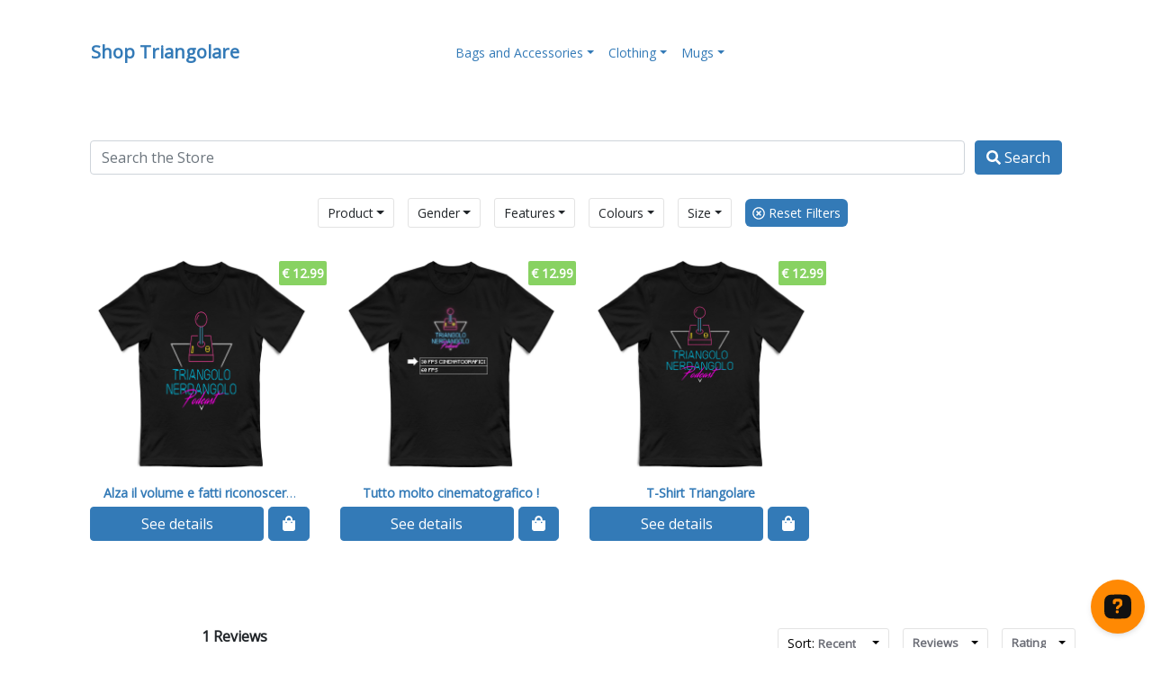

--- FILE ---
content_type: text/html; charset=UTF-8
request_url: https://shop-triangolare.hoplix.shop/category/maglietta-unisex
body_size: 218364
content:
<!doctype html>
<html>
    <head>
        <meta charset="UTF-8"><script type="text/javascript">(window.NREUM||(NREUM={})).init={ajax:{deny_list:["bam.nr-data.net"]},feature_flags:["soft_nav"]};(window.NREUM||(NREUM={})).loader_config={licenseKey:"6880262fb7",applicationID:"5728320",browserID:"5729052"};;/*! For license information please see nr-loader-rum-1.307.0.min.js.LICENSE.txt */
(()=>{var e,t,r={163:(e,t,r)=>{"use strict";r.d(t,{j:()=>E});var n=r(384),i=r(1741);var a=r(2555);r(860).K7.genericEvents;const s="experimental.resources",o="register",c=e=>{if(!e||"string"!=typeof e)return!1;try{document.createDocumentFragment().querySelector(e)}catch{return!1}return!0};var d=r(2614),u=r(944),l=r(8122);const f="[data-nr-mask]",g=e=>(0,l.a)(e,(()=>{const e={feature_flags:[],experimental:{allow_registered_children:!1,resources:!1},mask_selector:"*",block_selector:"[data-nr-block]",mask_input_options:{color:!1,date:!1,"datetime-local":!1,email:!1,month:!1,number:!1,range:!1,search:!1,tel:!1,text:!1,time:!1,url:!1,week:!1,textarea:!1,select:!1,password:!0}};return{ajax:{deny_list:void 0,block_internal:!0,enabled:!0,autoStart:!0},api:{get allow_registered_children(){return e.feature_flags.includes(o)||e.experimental.allow_registered_children},set allow_registered_children(t){e.experimental.allow_registered_children=t},duplicate_registered_data:!1},browser_consent_mode:{enabled:!1},distributed_tracing:{enabled:void 0,exclude_newrelic_header:void 0,cors_use_newrelic_header:void 0,cors_use_tracecontext_headers:void 0,allowed_origins:void 0},get feature_flags(){return e.feature_flags},set feature_flags(t){e.feature_flags=t},generic_events:{enabled:!0,autoStart:!0},harvest:{interval:30},jserrors:{enabled:!0,autoStart:!0},logging:{enabled:!0,autoStart:!0},metrics:{enabled:!0,autoStart:!0},obfuscate:void 0,page_action:{enabled:!0},page_view_event:{enabled:!0,autoStart:!0},page_view_timing:{enabled:!0,autoStart:!0},performance:{capture_marks:!1,capture_measures:!1,capture_detail:!0,resources:{get enabled(){return e.feature_flags.includes(s)||e.experimental.resources},set enabled(t){e.experimental.resources=t},asset_types:[],first_party_domains:[],ignore_newrelic:!0}},privacy:{cookies_enabled:!0},proxy:{assets:void 0,beacon:void 0},session:{expiresMs:d.wk,inactiveMs:d.BB},session_replay:{autoStart:!0,enabled:!1,preload:!1,sampling_rate:10,error_sampling_rate:100,collect_fonts:!1,inline_images:!1,fix_stylesheets:!0,mask_all_inputs:!0,get mask_text_selector(){return e.mask_selector},set mask_text_selector(t){c(t)?e.mask_selector="".concat(t,",").concat(f):""===t||null===t?e.mask_selector=f:(0,u.R)(5,t)},get block_class(){return"nr-block"},get ignore_class(){return"nr-ignore"},get mask_text_class(){return"nr-mask"},get block_selector(){return e.block_selector},set block_selector(t){c(t)?e.block_selector+=",".concat(t):""!==t&&(0,u.R)(6,t)},get mask_input_options(){return e.mask_input_options},set mask_input_options(t){t&&"object"==typeof t?e.mask_input_options={...t,password:!0}:(0,u.R)(7,t)}},session_trace:{enabled:!0,autoStart:!0},soft_navigations:{enabled:!0,autoStart:!0},spa:{enabled:!0,autoStart:!0},ssl:void 0,user_actions:{enabled:!0,elementAttributes:["id","className","tagName","type"]}}})());var p=r(6154),m=r(9324);let h=0;const v={buildEnv:m.F3,distMethod:m.Xs,version:m.xv,originTime:p.WN},b={consented:!1},y={appMetadata:{},get consented(){return this.session?.state?.consent||b.consented},set consented(e){b.consented=e},customTransaction:void 0,denyList:void 0,disabled:!1,harvester:void 0,isolatedBacklog:!1,isRecording:!1,loaderType:void 0,maxBytes:3e4,obfuscator:void 0,onerror:void 0,ptid:void 0,releaseIds:{},session:void 0,timeKeeper:void 0,registeredEntities:[],jsAttributesMetadata:{bytes:0},get harvestCount(){return++h}},_=e=>{const t=(0,l.a)(e,y),r=Object.keys(v).reduce((e,t)=>(e[t]={value:v[t],writable:!1,configurable:!0,enumerable:!0},e),{});return Object.defineProperties(t,r)};var w=r(5701);const x=e=>{const t=e.startsWith("http");e+="/",r.p=t?e:"https://"+e};var R=r(7836),k=r(3241);const A={accountID:void 0,trustKey:void 0,agentID:void 0,licenseKey:void 0,applicationID:void 0,xpid:void 0},S=e=>(0,l.a)(e,A),T=new Set;function E(e,t={},r,s){let{init:o,info:c,loader_config:d,runtime:u={},exposed:l=!0}=t;if(!c){const e=(0,n.pV)();o=e.init,c=e.info,d=e.loader_config}e.init=g(o||{}),e.loader_config=S(d||{}),c.jsAttributes??={},p.bv&&(c.jsAttributes.isWorker=!0),e.info=(0,a.D)(c);const f=e.init,m=[c.beacon,c.errorBeacon];T.has(e.agentIdentifier)||(f.proxy.assets&&(x(f.proxy.assets),m.push(f.proxy.assets)),f.proxy.beacon&&m.push(f.proxy.beacon),e.beacons=[...m],function(e){const t=(0,n.pV)();Object.getOwnPropertyNames(i.W.prototype).forEach(r=>{const n=i.W.prototype[r];if("function"!=typeof n||"constructor"===n)return;let a=t[r];e[r]&&!1!==e.exposed&&"micro-agent"!==e.runtime?.loaderType&&(t[r]=(...t)=>{const n=e[r](...t);return a?a(...t):n})})}(e),(0,n.US)("activatedFeatures",w.B)),u.denyList=[...f.ajax.deny_list||[],...f.ajax.block_internal?m:[]],u.ptid=e.agentIdentifier,u.loaderType=r,e.runtime=_(u),T.has(e.agentIdentifier)||(e.ee=R.ee.get(e.agentIdentifier),e.exposed=l,(0,k.W)({agentIdentifier:e.agentIdentifier,drained:!!w.B?.[e.agentIdentifier],type:"lifecycle",name:"initialize",feature:void 0,data:e.config})),T.add(e.agentIdentifier)}},384:(e,t,r)=>{"use strict";r.d(t,{NT:()=>s,US:()=>u,Zm:()=>o,bQ:()=>d,dV:()=>c,pV:()=>l});var n=r(6154),i=r(1863),a=r(1910);const s={beacon:"bam.nr-data.net",errorBeacon:"bam.nr-data.net"};function o(){return n.gm.NREUM||(n.gm.NREUM={}),void 0===n.gm.newrelic&&(n.gm.newrelic=n.gm.NREUM),n.gm.NREUM}function c(){let e=o();return e.o||(e.o={ST:n.gm.setTimeout,SI:n.gm.setImmediate||n.gm.setInterval,CT:n.gm.clearTimeout,XHR:n.gm.XMLHttpRequest,REQ:n.gm.Request,EV:n.gm.Event,PR:n.gm.Promise,MO:n.gm.MutationObserver,FETCH:n.gm.fetch,WS:n.gm.WebSocket},(0,a.i)(...Object.values(e.o))),e}function d(e,t){let r=o();r.initializedAgents??={},t.initializedAt={ms:(0,i.t)(),date:new Date},r.initializedAgents[e]=t}function u(e,t){o()[e]=t}function l(){return function(){let e=o();const t=e.info||{};e.info={beacon:s.beacon,errorBeacon:s.errorBeacon,...t}}(),function(){let e=o();const t=e.init||{};e.init={...t}}(),c(),function(){let e=o();const t=e.loader_config||{};e.loader_config={...t}}(),o()}},782:(e,t,r)=>{"use strict";r.d(t,{T:()=>n});const n=r(860).K7.pageViewTiming},860:(e,t,r)=>{"use strict";r.d(t,{$J:()=>u,K7:()=>c,P3:()=>d,XX:()=>i,Yy:()=>o,df:()=>a,qY:()=>n,v4:()=>s});const n="events",i="jserrors",a="browser/blobs",s="rum",o="browser/logs",c={ajax:"ajax",genericEvents:"generic_events",jserrors:i,logging:"logging",metrics:"metrics",pageAction:"page_action",pageViewEvent:"page_view_event",pageViewTiming:"page_view_timing",sessionReplay:"session_replay",sessionTrace:"session_trace",softNav:"soft_navigations",spa:"spa"},d={[c.pageViewEvent]:1,[c.pageViewTiming]:2,[c.metrics]:3,[c.jserrors]:4,[c.spa]:5,[c.ajax]:6,[c.sessionTrace]:7,[c.softNav]:8,[c.sessionReplay]:9,[c.logging]:10,[c.genericEvents]:11},u={[c.pageViewEvent]:s,[c.pageViewTiming]:n,[c.ajax]:n,[c.spa]:n,[c.softNav]:n,[c.metrics]:i,[c.jserrors]:i,[c.sessionTrace]:a,[c.sessionReplay]:a,[c.logging]:o,[c.genericEvents]:"ins"}},944:(e,t,r)=>{"use strict";r.d(t,{R:()=>i});var n=r(3241);function i(e,t){"function"==typeof console.debug&&(console.debug("New Relic Warning: https://github.com/newrelic/newrelic-browser-agent/blob/main/docs/warning-codes.md#".concat(e),t),(0,n.W)({agentIdentifier:null,drained:null,type:"data",name:"warn",feature:"warn",data:{code:e,secondary:t}}))}},1687:(e,t,r)=>{"use strict";r.d(t,{Ak:()=>d,Ze:()=>f,x3:()=>u});var n=r(3241),i=r(7836),a=r(3606),s=r(860),o=r(2646);const c={};function d(e,t){const r={staged:!1,priority:s.P3[t]||0};l(e),c[e].get(t)||c[e].set(t,r)}function u(e,t){e&&c[e]&&(c[e].get(t)&&c[e].delete(t),p(e,t,!1),c[e].size&&g(e))}function l(e){if(!e)throw new Error("agentIdentifier required");c[e]||(c[e]=new Map)}function f(e="",t="feature",r=!1){if(l(e),!e||!c[e].get(t)||r)return p(e,t);c[e].get(t).staged=!0,g(e)}function g(e){const t=Array.from(c[e]);t.every(([e,t])=>t.staged)&&(t.sort((e,t)=>e[1].priority-t[1].priority),t.forEach(([t])=>{c[e].delete(t),p(e,t)}))}function p(e,t,r=!0){const s=e?i.ee.get(e):i.ee,c=a.i.handlers;if(!s.aborted&&s.backlog&&c){if((0,n.W)({agentIdentifier:e,type:"lifecycle",name:"drain",feature:t}),r){const e=s.backlog[t],r=c[t];if(r){for(let t=0;e&&t<e.length;++t)m(e[t],r);Object.entries(r).forEach(([e,t])=>{Object.values(t||{}).forEach(t=>{t[0]?.on&&t[0]?.context()instanceof o.y&&t[0].on(e,t[1])})})}}s.isolatedBacklog||delete c[t],s.backlog[t]=null,s.emit("drain-"+t,[])}}function m(e,t){var r=e[1];Object.values(t[r]||{}).forEach(t=>{var r=e[0];if(t[0]===r){var n=t[1],i=e[3],a=e[2];n.apply(i,a)}})}},1738:(e,t,r)=>{"use strict";r.d(t,{U:()=>g,Y:()=>f});var n=r(3241),i=r(9908),a=r(1863),s=r(944),o=r(5701),c=r(3969),d=r(8362),u=r(860),l=r(4261);function f(e,t,r,a){const f=a||r;!f||f[e]&&f[e]!==d.d.prototype[e]||(f[e]=function(){(0,i.p)(c.xV,["API/"+e+"/called"],void 0,u.K7.metrics,r.ee),(0,n.W)({agentIdentifier:r.agentIdentifier,drained:!!o.B?.[r.agentIdentifier],type:"data",name:"api",feature:l.Pl+e,data:{}});try{return t.apply(this,arguments)}catch(e){(0,s.R)(23,e)}})}function g(e,t,r,n,s){const o=e.info;null===r?delete o.jsAttributes[t]:o.jsAttributes[t]=r,(s||null===r)&&(0,i.p)(l.Pl+n,[(0,a.t)(),t,r],void 0,"session",e.ee)}},1741:(e,t,r)=>{"use strict";r.d(t,{W:()=>a});var n=r(944),i=r(4261);class a{#e(e,...t){if(this[e]!==a.prototype[e])return this[e](...t);(0,n.R)(35,e)}addPageAction(e,t){return this.#e(i.hG,e,t)}register(e){return this.#e(i.eY,e)}recordCustomEvent(e,t){return this.#e(i.fF,e,t)}setPageViewName(e,t){return this.#e(i.Fw,e,t)}setCustomAttribute(e,t,r){return this.#e(i.cD,e,t,r)}noticeError(e,t){return this.#e(i.o5,e,t)}setUserId(e,t=!1){return this.#e(i.Dl,e,t)}setApplicationVersion(e){return this.#e(i.nb,e)}setErrorHandler(e){return this.#e(i.bt,e)}addRelease(e,t){return this.#e(i.k6,e,t)}log(e,t){return this.#e(i.$9,e,t)}start(){return this.#e(i.d3)}finished(e){return this.#e(i.BL,e)}recordReplay(){return this.#e(i.CH)}pauseReplay(){return this.#e(i.Tb)}addToTrace(e){return this.#e(i.U2,e)}setCurrentRouteName(e){return this.#e(i.PA,e)}interaction(e){return this.#e(i.dT,e)}wrapLogger(e,t,r){return this.#e(i.Wb,e,t,r)}measure(e,t){return this.#e(i.V1,e,t)}consent(e){return this.#e(i.Pv,e)}}},1863:(e,t,r)=>{"use strict";function n(){return Math.floor(performance.now())}r.d(t,{t:()=>n})},1910:(e,t,r)=>{"use strict";r.d(t,{i:()=>a});var n=r(944);const i=new Map;function a(...e){return e.every(e=>{if(i.has(e))return i.get(e);const t="function"==typeof e?e.toString():"",r=t.includes("[native code]"),a=t.includes("nrWrapper");return r||a||(0,n.R)(64,e?.name||t),i.set(e,r),r})}},2555:(e,t,r)=>{"use strict";r.d(t,{D:()=>o,f:()=>s});var n=r(384),i=r(8122);const a={beacon:n.NT.beacon,errorBeacon:n.NT.errorBeacon,licenseKey:void 0,applicationID:void 0,sa:void 0,queueTime:void 0,applicationTime:void 0,ttGuid:void 0,user:void 0,account:void 0,product:void 0,extra:void 0,jsAttributes:{},userAttributes:void 0,atts:void 0,transactionName:void 0,tNamePlain:void 0};function s(e){try{return!!e.licenseKey&&!!e.errorBeacon&&!!e.applicationID}catch(e){return!1}}const o=e=>(0,i.a)(e,a)},2614:(e,t,r)=>{"use strict";r.d(t,{BB:()=>s,H3:()=>n,g:()=>d,iL:()=>c,tS:()=>o,uh:()=>i,wk:()=>a});const n="NRBA",i="SESSION",a=144e5,s=18e5,o={STARTED:"session-started",PAUSE:"session-pause",RESET:"session-reset",RESUME:"session-resume",UPDATE:"session-update"},c={SAME_TAB:"same-tab",CROSS_TAB:"cross-tab"},d={OFF:0,FULL:1,ERROR:2}},2646:(e,t,r)=>{"use strict";r.d(t,{y:()=>n});class n{constructor(e){this.contextId=e}}},2843:(e,t,r)=>{"use strict";r.d(t,{G:()=>a,u:()=>i});var n=r(3878);function i(e,t=!1,r,i){(0,n.DD)("visibilitychange",function(){if(t)return void("hidden"===document.visibilityState&&e());e(document.visibilityState)},r,i)}function a(e,t,r){(0,n.sp)("pagehide",e,t,r)}},3241:(e,t,r)=>{"use strict";r.d(t,{W:()=>a});var n=r(6154);const i="newrelic";function a(e={}){try{n.gm.dispatchEvent(new CustomEvent(i,{detail:e}))}catch(e){}}},3606:(e,t,r)=>{"use strict";r.d(t,{i:()=>a});var n=r(9908);a.on=s;var i=a.handlers={};function a(e,t,r,a){s(a||n.d,i,e,t,r)}function s(e,t,r,i,a){a||(a="feature"),e||(e=n.d);var s=t[a]=t[a]||{};(s[r]=s[r]||[]).push([e,i])}},3878:(e,t,r)=>{"use strict";function n(e,t){return{capture:e,passive:!1,signal:t}}function i(e,t,r=!1,i){window.addEventListener(e,t,n(r,i))}function a(e,t,r=!1,i){document.addEventListener(e,t,n(r,i))}r.d(t,{DD:()=>a,jT:()=>n,sp:()=>i})},3969:(e,t,r)=>{"use strict";r.d(t,{TZ:()=>n,XG:()=>o,rs:()=>i,xV:()=>s,z_:()=>a});const n=r(860).K7.metrics,i="sm",a="cm",s="storeSupportabilityMetrics",o="storeEventMetrics"},4234:(e,t,r)=>{"use strict";r.d(t,{W:()=>a});var n=r(7836),i=r(1687);class a{constructor(e,t){this.agentIdentifier=e,this.ee=n.ee.get(e),this.featureName=t,this.blocked=!1}deregisterDrain(){(0,i.x3)(this.agentIdentifier,this.featureName)}}},4261:(e,t,r)=>{"use strict";r.d(t,{$9:()=>d,BL:()=>o,CH:()=>g,Dl:()=>_,Fw:()=>y,PA:()=>h,Pl:()=>n,Pv:()=>k,Tb:()=>l,U2:()=>a,V1:()=>R,Wb:()=>x,bt:()=>b,cD:()=>v,d3:()=>w,dT:()=>c,eY:()=>p,fF:()=>f,hG:()=>i,k6:()=>s,nb:()=>m,o5:()=>u});const n="api-",i="addPageAction",a="addToTrace",s="addRelease",o="finished",c="interaction",d="log",u="noticeError",l="pauseReplay",f="recordCustomEvent",g="recordReplay",p="register",m="setApplicationVersion",h="setCurrentRouteName",v="setCustomAttribute",b="setErrorHandler",y="setPageViewName",_="setUserId",w="start",x="wrapLogger",R="measure",k="consent"},5289:(e,t,r)=>{"use strict";r.d(t,{GG:()=>s,Qr:()=>c,sB:()=>o});var n=r(3878),i=r(6389);function a(){return"undefined"==typeof document||"complete"===document.readyState}function s(e,t){if(a())return e();const r=(0,i.J)(e),s=setInterval(()=>{a()&&(clearInterval(s),r())},500);(0,n.sp)("load",r,t)}function o(e){if(a())return e();(0,n.DD)("DOMContentLoaded",e)}function c(e){if(a())return e();(0,n.sp)("popstate",e)}},5607:(e,t,r)=>{"use strict";r.d(t,{W:()=>n});const n=(0,r(9566).bz)()},5701:(e,t,r)=>{"use strict";r.d(t,{B:()=>a,t:()=>s});var n=r(3241);const i=new Set,a={};function s(e,t){const r=t.agentIdentifier;a[r]??={},e&&"object"==typeof e&&(i.has(r)||(t.ee.emit("rumresp",[e]),a[r]=e,i.add(r),(0,n.W)({agentIdentifier:r,loaded:!0,drained:!0,type:"lifecycle",name:"load",feature:void 0,data:e})))}},6154:(e,t,r)=>{"use strict";r.d(t,{OF:()=>c,RI:()=>i,WN:()=>u,bv:()=>a,eN:()=>l,gm:()=>s,mw:()=>o,sb:()=>d});var n=r(1863);const i="undefined"!=typeof window&&!!window.document,a="undefined"!=typeof WorkerGlobalScope&&("undefined"!=typeof self&&self instanceof WorkerGlobalScope&&self.navigator instanceof WorkerNavigator||"undefined"!=typeof globalThis&&globalThis instanceof WorkerGlobalScope&&globalThis.navigator instanceof WorkerNavigator),s=i?window:"undefined"!=typeof WorkerGlobalScope&&("undefined"!=typeof self&&self instanceof WorkerGlobalScope&&self||"undefined"!=typeof globalThis&&globalThis instanceof WorkerGlobalScope&&globalThis),o=Boolean("hidden"===s?.document?.visibilityState),c=/iPad|iPhone|iPod/.test(s.navigator?.userAgent),d=c&&"undefined"==typeof SharedWorker,u=((()=>{const e=s.navigator?.userAgent?.match(/Firefox[/\s](\d+\.\d+)/);Array.isArray(e)&&e.length>=2&&e[1]})(),Date.now()-(0,n.t)()),l=()=>"undefined"!=typeof PerformanceNavigationTiming&&s?.performance?.getEntriesByType("navigation")?.[0]?.responseStart},6389:(e,t,r)=>{"use strict";function n(e,t=500,r={}){const n=r?.leading||!1;let i;return(...r)=>{n&&void 0===i&&(e.apply(this,r),i=setTimeout(()=>{i=clearTimeout(i)},t)),n||(clearTimeout(i),i=setTimeout(()=>{e.apply(this,r)},t))}}function i(e){let t=!1;return(...r)=>{t||(t=!0,e.apply(this,r))}}r.d(t,{J:()=>i,s:()=>n})},6630:(e,t,r)=>{"use strict";r.d(t,{T:()=>n});const n=r(860).K7.pageViewEvent},7699:(e,t,r)=>{"use strict";r.d(t,{It:()=>a,KC:()=>o,No:()=>i,qh:()=>s});var n=r(860);const i=16e3,a=1e6,s="SESSION_ERROR",o={[n.K7.logging]:!0,[n.K7.genericEvents]:!1,[n.K7.jserrors]:!1,[n.K7.ajax]:!1}},7836:(e,t,r)=>{"use strict";r.d(t,{P:()=>o,ee:()=>c});var n=r(384),i=r(8990),a=r(2646),s=r(5607);const o="nr@context:".concat(s.W),c=function e(t,r){var n={},s={},u={},l=!1;try{l=16===r.length&&d.initializedAgents?.[r]?.runtime.isolatedBacklog}catch(e){}var f={on:p,addEventListener:p,removeEventListener:function(e,t){var r=n[e];if(!r)return;for(var i=0;i<r.length;i++)r[i]===t&&r.splice(i,1)},emit:function(e,r,n,i,a){!1!==a&&(a=!0);if(c.aborted&&!i)return;t&&a&&t.emit(e,r,n);var o=g(n);m(e).forEach(e=>{e.apply(o,r)});var d=v()[s[e]];d&&d.push([f,e,r,o]);return o},get:h,listeners:m,context:g,buffer:function(e,t){const r=v();if(t=t||"feature",f.aborted)return;Object.entries(e||{}).forEach(([e,n])=>{s[n]=t,t in r||(r[t]=[])})},abort:function(){f._aborted=!0,Object.keys(f.backlog).forEach(e=>{delete f.backlog[e]})},isBuffering:function(e){return!!v()[s[e]]},debugId:r,backlog:l?{}:t&&"object"==typeof t.backlog?t.backlog:{},isolatedBacklog:l};return Object.defineProperty(f,"aborted",{get:()=>{let e=f._aborted||!1;return e||(t&&(e=t.aborted),e)}}),f;function g(e){return e&&e instanceof a.y?e:e?(0,i.I)(e,o,()=>new a.y(o)):new a.y(o)}function p(e,t){n[e]=m(e).concat(t)}function m(e){return n[e]||[]}function h(t){return u[t]=u[t]||e(f,t)}function v(){return f.backlog}}(void 0,"globalEE"),d=(0,n.Zm)();d.ee||(d.ee=c)},8122:(e,t,r)=>{"use strict";r.d(t,{a:()=>i});var n=r(944);function i(e,t){try{if(!e||"object"!=typeof e)return(0,n.R)(3);if(!t||"object"!=typeof t)return(0,n.R)(4);const r=Object.create(Object.getPrototypeOf(t),Object.getOwnPropertyDescriptors(t)),a=0===Object.keys(r).length?e:r;for(let s in a)if(void 0!==e[s])try{if(null===e[s]){r[s]=null;continue}Array.isArray(e[s])&&Array.isArray(t[s])?r[s]=Array.from(new Set([...e[s],...t[s]])):"object"==typeof e[s]&&"object"==typeof t[s]?r[s]=i(e[s],t[s]):r[s]=e[s]}catch(e){r[s]||(0,n.R)(1,e)}return r}catch(e){(0,n.R)(2,e)}}},8362:(e,t,r)=>{"use strict";r.d(t,{d:()=>a});var n=r(9566),i=r(1741);class a extends i.W{agentIdentifier=(0,n.LA)(16)}},8374:(e,t,r)=>{r.nc=(()=>{try{return document?.currentScript?.nonce}catch(e){}return""})()},8990:(e,t,r)=>{"use strict";r.d(t,{I:()=>i});var n=Object.prototype.hasOwnProperty;function i(e,t,r){if(n.call(e,t))return e[t];var i=r();if(Object.defineProperty&&Object.keys)try{return Object.defineProperty(e,t,{value:i,writable:!0,enumerable:!1}),i}catch(e){}return e[t]=i,i}},9324:(e,t,r)=>{"use strict";r.d(t,{F3:()=>i,Xs:()=>a,xv:()=>n});const n="1.307.0",i="PROD",a="CDN"},9566:(e,t,r)=>{"use strict";r.d(t,{LA:()=>o,bz:()=>s});var n=r(6154);const i="xxxxxxxx-xxxx-4xxx-yxxx-xxxxxxxxxxxx";function a(e,t){return e?15&e[t]:16*Math.random()|0}function s(){const e=n.gm?.crypto||n.gm?.msCrypto;let t,r=0;return e&&e.getRandomValues&&(t=e.getRandomValues(new Uint8Array(30))),i.split("").map(e=>"x"===e?a(t,r++).toString(16):"y"===e?(3&a()|8).toString(16):e).join("")}function o(e){const t=n.gm?.crypto||n.gm?.msCrypto;let r,i=0;t&&t.getRandomValues&&(r=t.getRandomValues(new Uint8Array(e)));const s=[];for(var o=0;o<e;o++)s.push(a(r,i++).toString(16));return s.join("")}},9908:(e,t,r)=>{"use strict";r.d(t,{d:()=>n,p:()=>i});var n=r(7836).ee.get("handle");function i(e,t,r,i,a){a?(a.buffer([e],i),a.emit(e,t,r)):(n.buffer([e],i),n.emit(e,t,r))}}},n={};function i(e){var t=n[e];if(void 0!==t)return t.exports;var a=n[e]={exports:{}};return r[e](a,a.exports,i),a.exports}i.m=r,i.d=(e,t)=>{for(var r in t)i.o(t,r)&&!i.o(e,r)&&Object.defineProperty(e,r,{enumerable:!0,get:t[r]})},i.f={},i.e=e=>Promise.all(Object.keys(i.f).reduce((t,r)=>(i.f[r](e,t),t),[])),i.u=e=>"nr-rum-1.307.0.min.js",i.o=(e,t)=>Object.prototype.hasOwnProperty.call(e,t),e={},t="NRBA-1.307.0.PROD:",i.l=(r,n,a,s)=>{if(e[r])e[r].push(n);else{var o,c;if(void 0!==a)for(var d=document.getElementsByTagName("script"),u=0;u<d.length;u++){var l=d[u];if(l.getAttribute("src")==r||l.getAttribute("data-webpack")==t+a){o=l;break}}if(!o){c=!0;var f={296:"sha512-3EXXyZqgAupfCzApe8jx8MLgGn3TbzhyI1Jve2HiIeHZU3eYpQT4hF0fMRkBBDdQT8+b9YmzmeYUZ4Q/8KBSNg=="};(o=document.createElement("script")).charset="utf-8",i.nc&&o.setAttribute("nonce",i.nc),o.setAttribute("data-webpack",t+a),o.src=r,0!==o.src.indexOf(window.location.origin+"/")&&(o.crossOrigin="anonymous"),f[s]&&(o.integrity=f[s])}e[r]=[n];var g=(t,n)=>{o.onerror=o.onload=null,clearTimeout(p);var i=e[r];if(delete e[r],o.parentNode&&o.parentNode.removeChild(o),i&&i.forEach(e=>e(n)),t)return t(n)},p=setTimeout(g.bind(null,void 0,{type:"timeout",target:o}),12e4);o.onerror=g.bind(null,o.onerror),o.onload=g.bind(null,o.onload),c&&document.head.appendChild(o)}},i.r=e=>{"undefined"!=typeof Symbol&&Symbol.toStringTag&&Object.defineProperty(e,Symbol.toStringTag,{value:"Module"}),Object.defineProperty(e,"__esModule",{value:!0})},i.p="https://js-agent.newrelic.com/",(()=>{var e={374:0,840:0};i.f.j=(t,r)=>{var n=i.o(e,t)?e[t]:void 0;if(0!==n)if(n)r.push(n[2]);else{var a=new Promise((r,i)=>n=e[t]=[r,i]);r.push(n[2]=a);var s=i.p+i.u(t),o=new Error;i.l(s,r=>{if(i.o(e,t)&&(0!==(n=e[t])&&(e[t]=void 0),n)){var a=r&&("load"===r.type?"missing":r.type),s=r&&r.target&&r.target.src;o.message="Loading chunk "+t+" failed: ("+a+": "+s+")",o.name="ChunkLoadError",o.type=a,o.request=s,n[1](o)}},"chunk-"+t,t)}};var t=(t,r)=>{var n,a,[s,o,c]=r,d=0;if(s.some(t=>0!==e[t])){for(n in o)i.o(o,n)&&(i.m[n]=o[n]);if(c)c(i)}for(t&&t(r);d<s.length;d++)a=s[d],i.o(e,a)&&e[a]&&e[a][0](),e[a]=0},r=self["webpackChunk:NRBA-1.307.0.PROD"]=self["webpackChunk:NRBA-1.307.0.PROD"]||[];r.forEach(t.bind(null,0)),r.push=t.bind(null,r.push.bind(r))})(),(()=>{"use strict";i(8374);var e=i(8362),t=i(860);const r=Object.values(t.K7);var n=i(163);var a=i(9908),s=i(1863),o=i(4261),c=i(1738);var d=i(1687),u=i(4234),l=i(5289),f=i(6154),g=i(944),p=i(384);const m=e=>f.RI&&!0===e?.privacy.cookies_enabled;function h(e){return!!(0,p.dV)().o.MO&&m(e)&&!0===e?.session_trace.enabled}var v=i(6389),b=i(7699);class y extends u.W{constructor(e,t){super(e.agentIdentifier,t),this.agentRef=e,this.abortHandler=void 0,this.featAggregate=void 0,this.loadedSuccessfully=void 0,this.onAggregateImported=new Promise(e=>{this.loadedSuccessfully=e}),this.deferred=Promise.resolve(),!1===e.init[this.featureName].autoStart?this.deferred=new Promise((t,r)=>{this.ee.on("manual-start-all",(0,v.J)(()=>{(0,d.Ak)(e.agentIdentifier,this.featureName),t()}))}):(0,d.Ak)(e.agentIdentifier,t)}importAggregator(e,t,r={}){if(this.featAggregate)return;const n=async()=>{let n;await this.deferred;try{if(m(e.init)){const{setupAgentSession:t}=await i.e(296).then(i.bind(i,3305));n=t(e)}}catch(e){(0,g.R)(20,e),this.ee.emit("internal-error",[e]),(0,a.p)(b.qh,[e],void 0,this.featureName,this.ee)}try{if(!this.#t(this.featureName,n,e.init))return(0,d.Ze)(this.agentIdentifier,this.featureName),void this.loadedSuccessfully(!1);const{Aggregate:i}=await t();this.featAggregate=new i(e,r),e.runtime.harvester.initializedAggregates.push(this.featAggregate),this.loadedSuccessfully(!0)}catch(e){(0,g.R)(34,e),this.abortHandler?.(),(0,d.Ze)(this.agentIdentifier,this.featureName,!0),this.loadedSuccessfully(!1),this.ee&&this.ee.abort()}};f.RI?(0,l.GG)(()=>n(),!0):n()}#t(e,r,n){if(this.blocked)return!1;switch(e){case t.K7.sessionReplay:return h(n)&&!!r;case t.K7.sessionTrace:return!!r;default:return!0}}}var _=i(6630),w=i(2614),x=i(3241);class R extends y{static featureName=_.T;constructor(e){var t;super(e,_.T),this.setupInspectionEvents(e.agentIdentifier),t=e,(0,c.Y)(o.Fw,function(e,r){"string"==typeof e&&("/"!==e.charAt(0)&&(e="/"+e),t.runtime.customTransaction=(r||"http://custom.transaction")+e,(0,a.p)(o.Pl+o.Fw,[(0,s.t)()],void 0,void 0,t.ee))},t),this.importAggregator(e,()=>i.e(296).then(i.bind(i,3943)))}setupInspectionEvents(e){const t=(t,r)=>{t&&(0,x.W)({agentIdentifier:e,timeStamp:t.timeStamp,loaded:"complete"===t.target.readyState,type:"window",name:r,data:t.target.location+""})};(0,l.sB)(e=>{t(e,"DOMContentLoaded")}),(0,l.GG)(e=>{t(e,"load")}),(0,l.Qr)(e=>{t(e,"navigate")}),this.ee.on(w.tS.UPDATE,(t,r)=>{(0,x.W)({agentIdentifier:e,type:"lifecycle",name:"session",data:r})})}}class k extends e.d{constructor(e){var t;(super(),f.gm)?(this.features={},(0,p.bQ)(this.agentIdentifier,this),this.desiredFeatures=new Set(e.features||[]),this.desiredFeatures.add(R),(0,n.j)(this,e,e.loaderType||"agent"),t=this,(0,c.Y)(o.cD,function(e,r,n=!1){if("string"==typeof e){if(["string","number","boolean"].includes(typeof r)||null===r)return(0,c.U)(t,e,r,o.cD,n);(0,g.R)(40,typeof r)}else(0,g.R)(39,typeof e)},t),function(e){(0,c.Y)(o.Dl,function(t,r=!1){if("string"!=typeof t&&null!==t)return void(0,g.R)(41,typeof t);const n=e.info.jsAttributes["enduser.id"];r&&null!=n&&n!==t?(0,a.p)(o.Pl+"setUserIdAndResetSession",[t],void 0,"session",e.ee):(0,c.U)(e,"enduser.id",t,o.Dl,!0)},e)}(this),function(e){(0,c.Y)(o.nb,function(t){if("string"==typeof t||null===t)return(0,c.U)(e,"application.version",t,o.nb,!1);(0,g.R)(42,typeof t)},e)}(this),function(e){(0,c.Y)(o.d3,function(){e.ee.emit("manual-start-all")},e)}(this),function(e){(0,c.Y)(o.Pv,function(t=!0){if("boolean"==typeof t){if((0,a.p)(o.Pl+o.Pv,[t],void 0,"session",e.ee),e.runtime.consented=t,t){const t=e.features.page_view_event;t.onAggregateImported.then(e=>{const r=t.featAggregate;e&&!r.sentRum&&r.sendRum()})}}else(0,g.R)(65,typeof t)},e)}(this),this.run()):(0,g.R)(21)}get config(){return{info:this.info,init:this.init,loader_config:this.loader_config,runtime:this.runtime}}get api(){return this}run(){try{const e=function(e){const t={};return r.forEach(r=>{t[r]=!!e[r]?.enabled}),t}(this.init),n=[...this.desiredFeatures];n.sort((e,r)=>t.P3[e.featureName]-t.P3[r.featureName]),n.forEach(r=>{if(!e[r.featureName]&&r.featureName!==t.K7.pageViewEvent)return;if(r.featureName===t.K7.spa)return void(0,g.R)(67);const n=function(e){switch(e){case t.K7.ajax:return[t.K7.jserrors];case t.K7.sessionTrace:return[t.K7.ajax,t.K7.pageViewEvent];case t.K7.sessionReplay:return[t.K7.sessionTrace];case t.K7.pageViewTiming:return[t.K7.pageViewEvent];default:return[]}}(r.featureName).filter(e=>!(e in this.features));n.length>0&&(0,g.R)(36,{targetFeature:r.featureName,missingDependencies:n}),this.features[r.featureName]=new r(this)})}catch(e){(0,g.R)(22,e);for(const e in this.features)this.features[e].abortHandler?.();const t=(0,p.Zm)();delete t.initializedAgents[this.agentIdentifier]?.features,delete this.sharedAggregator;return t.ee.get(this.agentIdentifier).abort(),!1}}}var A=i(2843),S=i(782);class T extends y{static featureName=S.T;constructor(e){super(e,S.T),f.RI&&((0,A.u)(()=>(0,a.p)("docHidden",[(0,s.t)()],void 0,S.T,this.ee),!0),(0,A.G)(()=>(0,a.p)("winPagehide",[(0,s.t)()],void 0,S.T,this.ee)),this.importAggregator(e,()=>i.e(296).then(i.bind(i,2117))))}}var E=i(3969);class I extends y{static featureName=E.TZ;constructor(e){super(e,E.TZ),f.RI&&document.addEventListener("securitypolicyviolation",e=>{(0,a.p)(E.xV,["Generic/CSPViolation/Detected"],void 0,this.featureName,this.ee)}),this.importAggregator(e,()=>i.e(296).then(i.bind(i,9623)))}}new k({features:[R,T,I],loaderType:"lite"})})()})();</script>
        <link href="https://d29gv5mnjp8nf8.cloudfront.net/data/stores/00009112/favicon.ico" rel="shortcut icon" type="image/png" />
        <meta name="viewport" content="width=device-width, initial-scale=1.0">
        		
					<title>Shop Triangolare</title>
			<meta name="description" content=""> 
        		
                        <!-- INIZIO INCLUDE CSS -->
		
        <link href="https://hoplix.com/css/style-store-v2.css" rel="stylesheet">
<!--Bootstrap -->
<link href="https://hoplix.com/assets-v2/css/bootstrap.min.css" rel="stylesheet">
<!-- FontAwesome -->
<link href="https://hoplix.com/plugins/simple-line-icons/simple-line-icons.css" rel="stylesheet">
<!--<link href="https://hoplix.com/plugins/font-awesome/css/font-awesome.min.css" rel="stylesheet">
<link href="https://hoplix.com/plugins/jasny-bootstrap/css/jasny-bootstrap.min.css" rel="stylesheet">
<link href="https://hoplix.com/plugins/font-awesome/css/font-awesome.min.css" rel="stylesheet">-->
<link href="https://hoplix.com/plugins/font-awesome/css/all.min.css" rel="stylesheet">
<!-- Toastr -->
<link href="https://hoplix.com/plugins/toastr/toastr.min.css" rel="stylesheet">
        <link rel="stylesheet" href="https://hoplix.com/plugins/metisMenu/metisMenu.min.css">
<link rel="stylesheet" href="https://hoplix.com/plugins/nano-scroll/nanoscroller.css">
<style>
	/*.label-campaign-price {
	    position: absolute;
		top: 2%;
		right: 0;
		border-radius: 2px;
		z-index: 1;
		background-color: #88d262;
		color: #fff;
		padding: 3px;
	}
	#product-preview{
		min-width: 265px;
		min-height: 400px;
		max-width: 265px;
		max-height: 400px;
		margin: 20px;
	}*/
option.optgroup {
	font-weight: bold;
	font-style: italic;
}

option.option {
    padding-left: 15px;
}
.vertical-align {
    display: flex;
    align-items: center;
    justify-content: center;
    flex-direction: row;
}
.row-align {
	/*margin-right: -15px;
	margin-left: -15px;*/
	clear: both;
}
.summary {
    justify-content: normal !important;
	max-height: 400px !important;
}
.atc-label {
        margin-bottom: 0px;
}
.no-padding{
    padding: 0px !important;
}
.order {
    margin-bottom: 10px;
    border-bottom: 1px solid #eee;
    padding-bottom: 6px;
}
.remove-product {
    font-size: 25px;
    /* text-align: right; */
    color: #c7c7c7;
    /* float: right; */
}
.upsell-cart-row {
    background: #fbfbfb;
    flex-wrap: wrap;
}
.upsell-campaign-title {
    padding-top: 15px;
    font-weight: 400;
    text-align: center;
    font-size: 20px;
    font-size: 2rem;
}

.cart-upsell-product {
    background-color: #fff;
    text-align: center;
    padding: 15px;
    -webkit-box-shadow: 1px 1px 5px rgba(0,0,0,.15);
    box-shadow: 1px 1px 5px rgba(0,0,0,.15);
}

.cart-upsell-campaign-list {
    position: relative;
    min-height: 1px;
    /* padding-left: 40px; */
    padding: 0px 40px 0px 40px;
    margin: 25px auto 0;
}
.d-flex {
    display: -ms-flexbox !important;
    display: flex;
}
.justify-content-center {
    -ms-flex-pack: center !important;
    justify-content: center !important;
}
.modal-dialog{
    margin: 30px auto !important;
}
    
@media only screen and (max-width: 490px) {
    #modal-ordine .modal-dialog {
      width: 100%;
      height: 100%;
      margin: 0 !important;
      padding: 0;
    }

    #modal-ordine .modal-content {
      height: auto;
      min-height: 100%;
      border-radius: 0;
    }
    .atc-control {
        margin-bottom: 0px;
    }
    .atc-label {
        margin-bottom: 0px;
    }
    .no-padding-xs{
        padding: 0px !important;
    }
    .d-flex {
        display: block;
    }
}

    
/*    OTHER STYLES: ;*/
.product-box {
    min-height: 430px;
    max-height: 530px;
    margin-bottom: 30px;
}
/*    OTHER STYLES: ;*/
</style>
<link href="https://hoplix.com/plugins/fancybox/jquery.fancybox.css" rel="stylesheet">
<link href="https://hoplix.com/plugins/paginationjs/pagination.css" rel="stylesheet" type="text/css" />        <!-- CUSTOM CSS GEN -->
        <style>
html, body, div, span, applet, object, iframe,
h1, h2, h3, h4, h5, h6, p, blockquote, pre,
a, abbr, acronym, address, big, cite, code,
del, dfn, em, font, ins, kbd, q, s, samp,
small, strike, strong, tt, var,
b, u, i, center,
dl, dt, dd, li,
fieldset, form, label, legend,
table, caption, tbody, tfoot, thead, tr, th, td {
	font-family: 'Open Sans';
	background: transparent;
}

.logo-text {
	color: #337ab7;
}

.Cartbadge{
    	background-color: transparent !important;
    	font-size: 17px;
    }
@media only screen and (max-width: 540px) {
    .Cartbadge{
            }
}
@media only screen and (max-width: 717px) {
    .Cartbadge{
            }
}
@media only screen and (max-width: 490px) {
    .Cartbadge{
            }
}
.Cartbadge:after{
	content:"0";
	position: absolute;
    background: #337ab7;
    height: 1.5rem;
    top: 2.5rem;
    right: 2.4rem;
    width: 1.5rem;
    text-align: center;
    line-height: 1.4rem;
    font-size: 1rem;
    border-radius: 50%;
    color: white;
    border: 1px solid #eee;
    display: block !important;
}
.fa-shopping-cart span .badge:empty {
	/*display:block !important;*/
}
.badge-shop{
    color: #fff;
    background-color: #337ab7;
}
/* CUSTOM CART COLOR */
/* HEADER CUSTOM STORE */ 
.phone-no .fa,
.header-area h1 span,
.button,
.form input[type="submit"],
.section-head h2:after,
.philosophy-list .fa,
.philosophy-list li span:after,
.single-service,
.owl-theme .owl-controls .owl-page span,
.project-over,
.single-agent .top ul li a:hover {
	background: #23527c;
}

.single-testimonial h5,
.footer-area a:hover,
.project-badge,
.single-agent h4,
.navbar-default .navbar-nav > li.current > a,
.navbar-default .navbar-nav > li > a:hover{
	color: #23527c;
}
.navbar-default .navbar-nav > span > li.current > a,
.navbar-default .navbar-nav > span > li > a:hover{
	color: #23527c;
}
.navbar-nav > span > li > a:after {
    background: #23527c;
}
.navbar-nav > span > li > a:after{
	position:absolute;
	bottom:0;
	left:50%;
	margin-left:-25px;
	width:50px;
	height:1px;
	content:"";
	opacity:0;
	-webkit-transition:all .2s ease;
	-moz-transition:all .2s ease;
	transition:all .2s ease;
}
.navbar-nav > span > li.current > a:after, .navbar-nav > span > li:hover > a:after {
    bottom: 5px;
    opacity: 1;
}
.navbar-default2 .navbar-nav2 > li.current > a,
.navbar-default2 .navbar-nav2 > li > a:hover{
	color: #23527c;
}
.navbar-nav2 > li > a:after {
    background: #23527c;
}

/*    NAV BAR COLORS     */
.navbar-light .navbar-nav .nav-link {
    color: #337ab7;
}
.navbar-light .navbar-nav .nav-link:hover {
    color: #23527c;
}
.navbar-light .navbar-nav .active>.nav-link, .navbar-light .navbar-nav .nav-link.active, .navbar-light .navbar-nav .nav-link.show, .navbar-light .navbar-nav .show>.nav-link{
    color: #337ab7;
}
.dropdown-item{
    color: #337ab7;
}
.dropdown-item:hover{
    color: #23527c;
}
/*    NAV BAR COLORS     */
    
.navbar-default .navbar-nav > li > a{
	color: #337ab7;
}

.alert-success {
    color: #ffffff;
    background-color: #90d745;
    border-color: #90d745;
	margin-bottom: 0px;
}
/* HEADER CUSTOM STORE */ 
/*  LINK AND BUTTON CUSTOM STORE */
 a {
  color: #337ab7;
  text-decoration: none;
}
a:hover,
a:focus {
  color: #23527c;
  text-decoration: none;
}
.btn-link{
    color: #337ab7;
}
.btn-link:hover{
    color: #23527c;
    text-decoration: none;
}
.btn-shop {
  color: #fff;
  background-color: #337ab7;
  border-color: #337ab7;
}
.btn-shop:hover,
.btn-shop:focus,
.btn-shop.focus,
.btn-shop:active,
.btn-shop.active,
.open > .dropdown-toggle.btn-shop {
  color: #fff;
  background-color: #286090;
  border-color: #286090;
}
.btn-shop:active,
.btn-shop.active,
.open > .dropdown-toggle.btn-shop {
  background-image: none;
}
.btn-shop.disabled,
.btn-shop[disabled],
fieldset[disabled] .btn-shop,
.btn-shop.disabled:hover,
.btn-shop[disabled]:hover,
fieldset[disabled] .btn-shop:hover,
.btn-shop.disabled:focus,
.btn-shop[disabled]:focus,
fieldset[disabled] .btn-shop:focus,
.btn-shop.disabled.focus,
.btn-shop[disabled].focus,
fieldset[disabled] .btn-shop.focus,
.btn-shop.disabled:active,
.btn-shop[disabled]:active,
fieldset[disabled] .btn-shop:active,
.btn-shop.disabled.active,
.btn-shop[disabled].active,
fieldset[disabled] .btn-shop.active {
  background-color: #286090;
  border-color: #286090;
}
.btn-shop .badge {
  color: #337ab7;
  background-color: #337ab7;
}
/*  LINK AND BUTTON CUSTOM STORE */
/* NAVIGATION PRODUCT CUSTOM STORE */
.metisStoreMenu > li.nav-heading {
    padding: 12px 12px;
    color: #fff;
    font-weight: 400;
    font-size: 12px;
    background-color: #337ab7;
    margin-bottom: 10px;
}
.metisStoreMenu li a {
    color: #337ab7;
}
.metisStoreMenu li.active {
    border: 1px solid #23527c;
    border-radius: 8px;
}
.metisStoreMenu.nav > li > a:hover, .metisMenu.nav > li > a:focus {
    color: #23527c;
    background: transparent;
    border: 1px solid #23527c;
    border-radius: 8px;
}
a.btn.btn-shop.remove-filter {
    height: 40px;
}
i.fa.fa-remove {
    vertical-align: middle;
}
/* NAVIGATION PRODUCT CUSTOM STORE */
/* PRODUCT */
#product-preview {
    margin: auto;
}
.label-campaign-price {
    /*position: absolute;
    top: 2%;
    right: 0%;
    border-radius: 2px;
    z-index: 1;
    background-color: #88d262;
    color: #fff;
    padding: 3px;*/
}
.colors-shirt-store.active {
    border-color: #337ab7;
    border-width: 1px;
}
.colors-shirt-store.active span{
    border-color: #337ab7;
    border-width: 1px;
}
.colors-shirt.active {
    border-color: #337ab7;
    border-width: 1px;
}
.colors-shirt:hover {
    box-shadow: 0px 0px 2px #337ab7;
}
.campaign-products.active {
    border-color: #337ab7;
    border-width: 1px;
}
.campaign-products:hover {
    box-shadow: 0px 0px 2px #23527c;
}
.text-shop {
    color: #337ab7;
}
/* PRODUCT */
/* CART */
.bg-shop {
    /*background-color: #23527c;
    border-top: 1px solid #bcbcbc;
    border-bottom: 1px solid #bcbcbc;
    padding: 16px;*/
}
/* CART */
/* CHECKOUT  */
.form-control:focus {
    border-color: #337ab7;
    outline: 0;
    -webkit-box-shadow: inset 0 1px 1px rgba(0,0,0,.075), 0 0 8px #23527c;
    box-shadow: inset 0 1px 1px rgba(0,0,0,.075), 0 0 8px #23527c;
}
.warranty a {
    font-size: 15px;
    color: #337ab7;
}
/* CHECKOUT */
/* FOOTER AREA */
.footer-area{
	background:#FFFFFF;
	color: #337ab7;
	border-top: 1px solid #dcdcdc;
}
.footer-area a {
	color:#337ab7;
	}
.footer-area a:hover {
	text-decoration: underline;
}
.footer-menu li a {
    padding: 0px 15px !important;
}
.label-print {
	color: #777 !important;
	background-color: transparent !important;
}
.dropdown-menu > .active-shop > a, .dropdown-menu > .active-shop > a:hover, .dropdown-menu > .active-shop > a:focus {
    color: #fff;
    text-decoration: none;
    background-color: #337ab7;
    outline: 0;
}
	#header{
		min-height: 90px;
	}
/*	Product Area */

.size-box.active {
    line-height: 28px !important;
    color: #337ab7;
	font-weight: bold;
}
a.size-link:hover{
    -webkit-transition: .3s;
    -o-transition: .3s;
    transition: .3s;
    border: 1px solid #23527c;
    background: #e8eced;
    color: #7a7a7a;
	text-decoration: none;
}

a.size-link.active {
    border: 2px solid #337ab7;
    /*color: #e8eced;*/
    /*background:#f8a832;*/
}
/*	Product Area */
/*@media only screen and (min-width:769px) {
  .dropdown:hover .dropdown-menu {
    display: block;
  }
  .dropdown-submenu {
    position: relative !important;
  }
  .dropdown-submenu>.dropdown-menu {
    top: 0 !important;
    left: 100% !important;
    margin-top: -6px !important;
    margin-left: -1px !important;
    border-radius: 0 !important;
  }
  .dropdown-submenu:hover>.dropdown-menu {
    display: block !important;
  }
  .dropdown-submenu>a:after {
    display: block;
    content: "\f105";
    font-family: 'FontAwesome';
    margin-top: -18px;
    right: 15px;
    position: absolute;
    font-weight: 300;
  }
}*/
img.zoomImg {
    background-color: #fff;
}
/* FOOTER AREA */
.vcenter {
    display: inline-block;
    vertical-align: middle;
    float: none;
}
</style>        <!-- CUSTOM CSS GEN -->
        <!-- FINE INCLUDE CSS -->  
        <!-- HTML5 shim and Respond.js IE8 support of HTML5 elements and media queries -->
        <!--[if lt IE 9]>
            <script src="js/html5shiv.js"></script>
            <script src="js/respond.min.js"></script>
        <![endif]-->
        <link href='https://fonts.googleapis.com/css?family=Open Sans' rel='stylesheet'>
            
            
                
<script type="text/javascript" charset="UTF-8">
/* <![CDATA[ */
try { if (undefined == typeof xajax.config) xajax.config = {};  } catch (e) { xajax = {}; xajax.config = {};  };
xajax.config.requestURI = "https://shop-triangolare.hoplix.shop/category/maglietta-unisex";
xajax.config.statusMessages = false;
xajax.config.waitCursor = true;
xajax.config.version = "xajax 0.6 beta 1";
xajax.config.defaultMode = "asynchronous";
xajax.config.defaultMethod = "POST";
xajax.config.JavaScriptURI = "https://hoplix.com/vendor/xajax/";
xajax.config.responseType = "JSON";
/* <![CDATA[ */
window.setTimeout(
 function() {
  var scriptExists = false;
  try { if (xajax.isLoaded) scriptExists = true; }
  catch (e) {}
  if (!scriptExists) {
  <!-- alert("Error: the xajax Javascript component could not be included. Perhaps the URL is incorrect?\nURL: https://hoplix.com/vendor/xajax/xajax_js/xajax_js/xajax_core.js"); -->
  }
 }, 5000);

/* ]]> */
</script>
<script type="text/javascript" src="https://hoplix.com/vendor/xajax/xajax_js/deferred/c6143c97f1c39d7eec58ef26ec818665.js" charset="UTF-8"></script>
    
            </head>
<body>
	<!-- INIZIO INCLUDE HEADER -->
	
   
<style> 
    /* Header background */
    header#header,
    header#header .navbar {
        background-color: #ffffff !important;
    }

    header .navbar .d-lg-none{
        color : #ffffff !important;
    }
    /* Header links */
    header#header .navbar-nav .nav-link,
    header#header a.navbar-brand span,
	 header#header svg{
        color: #337ab7 !important;
    }
    header#header .navbar-nav .nav-link:hover,
    header#header .navbar-nav .nav-link:focus,
    header#header a.navbar-brand:hover span,
	header#header svg{
        color: #23527c !important;
    }

    /* Footer background */
    .footer-area {
        background-color: #F8F8F8 !important;
    }

    /* Footer links */
   .footer-area  a,
   .footer-area .nav-link,
   .footer-area h6,
   .footer-area p,
   .footer-area svg{
        color: #337ab7 !important;
    }
    .footer-area a:hover,
    .footer-area .nav-link:hover,
    .footer-area a:focus,
    .footer-area h6:hover,
    .footer-area p:hover,
    .footer-area svg:hover {
        color: #23527c !important;
    }
	.footer-area {
		border-top: 1px solid #ffffff !important;
	}
	.navbar-toggler{
		border-color: #337ab7 !important;
	}
	
    /*.review-box{*/
    /*    background-color: *//* !important;*/
    /*    color : */    /*}*/

.container-h {
/*
    width: 100%;
    margin-left: auto;
    margin-right: auto;
*/
    padding-left: 100px;
    padding-right: 100px;
}

/*
@media (min-width: 576px) {
  .container-h { max-width: 540px; }
}
@media (min-width: 768px) {
  .container-h { max-width: 720px; }
}
@media (min-width: 992px) {
  .container-h { max-width: 960px; }
}
@media (min-width: 1200px) {
  .container-h { max-width: 1140px; }
}
@media (min-width: 1400px) {
  .container-h { max-width: 1320px; }
}
	*/
@media (max-width: 575.98px) {
  .container-h {
      padding-left: 20px;
      padding-right: 20px;
  }
}

.campaign-preview {
		border: 1px solid #ffffff !important;
		 padding: 0px !important; 
		border-radius: 4px;
	}
	.img-container{
		border-radius: 8px;
	}
/*
	.Cartbadge:after {
    content: "";
    display: none !important;
}
*/ 
@media (min-width: 992px) {
    .navbar-expand-lg .navbar-nav {
        display: flex;
        -ms-flex-direction: row;
        flex-direction: row;
        flex-wrap: wrap;
        justify-content: flex-start !important;
        align-items: center;
        align-content: flex-start;
    }
}
</style>

<!-- Promo Section -->
<!-- Promo Section -->

<style>
	@media (min-width: 992px){ 
.navbar-expand-lg .navbar-nav {
    display: flex;
    -ms-flex-direction: row;
    flex-direction: row;
    flex-wrap: wrap;
	justify-content: center;
	}		
}
	.navbar-toggler-icon {
		display: inline-block;
		width: 0.7em;
		height: 1em;
		vertical-align: middle;
		content: "";
		background: 50% / 100% 100% no-repeat;
	}
</style>
<header id="header">
	<script>
	    </script>
		<div class="container">
<!--		<div class="container">-->
                <nav class="navbar navbar-expand-lg navbar-light">
                         <a class="navbar-brand justify-content-left"
   style="display: flex;  align-items: center;"
   href="https://shop-triangolare.hoplix.shop">
                                                            <span style="color:#337ab7;"><strong>Shop Triangolare</strong></span>                                                </a>
            <button class="navbar-toggler collapsed" type="button" data-toggle="collapse" data-target="#navbarSupportedContent" aria-controls="navbarSupportedContent" aria-expanded="false" aria-label="Toggle navigation">
                <span class="navbar-toggler-icon"></span>
            </button>
                        <div class="collapse navbar-collapse" id="navbarSupportedContent">
                <ul class="navbar-nav mx-auto">
                    <li class="nav-item dropdown "><a class="nav-link dropdown-toggle" href="javascript:void(0)" id="navbarDropdown" role="button" data-toggle="dropdown" aria-haspopup="true" aria-expanded="false">Bags and Accessories</a><div class="dropdown-menu" aria-labelledby="navbarDropdown"><a class="dropdown-item" href="https://shop-triangolare.hoplix.shop/category/borsa">Bag</a></li><li class="nav-item dropdown active "><a class="nav-link dropdown-toggle" href="javascript:void(0)" id="navbarDropdown" role="button" data-toggle="dropdown" aria-haspopup="true" aria-expanded="false">Clothing</a><div class="dropdown-menu" aria-labelledby="navbarDropdown"><a class="dropdown-item" href="https://shop-triangolare.hoplix.shop/category/maglietta-unisex">Unisex T-Shirt</a><a class="dropdown-item" href="https://shop-triangolare.hoplix.shop/category/felpa-unisex-con-capuccio">Unisex Hoodie</a></li><li class="nav-item dropdown "><a class="nav-link dropdown-toggle" href="javascript:void(0)" id="navbarDropdown" role="button" data-toggle="dropdown" aria-haspopup="true" aria-expanded="false">Mugs</a><div class="dropdown-menu" aria-labelledby="navbarDropdown"><a class="dropdown-item" href="https://shop-triangolare.hoplix.shop/category/tazza-nera">Black Mug</a></li>                                        <!--
                    <li class="nav-item ">
                        <a class="nav-link" href="https://shop-triangolare.hoplix.shop/tracking">Track order</a>
                    </li>
-->
                                                        </ul>
                                <ul class="navbar-nav ml-auto">
                                                                            </ul>
                            </div>
        </nav>
    </div>
    <div class="container-fluid shadow d-md-block d-none d-sm-none">
        <div class="container">
                                                </div>
    </div>
</header>	
<!-- FINE INCLUDE HEADER -->

<!-- INIZIO INCLUDE CONTENUTI -->
<div class="pb-2 pt-2" style="background-color: #ffffff">
	<head><meta charset="UTF-8"></head>

<style>
	.product-box {
		min-height: 300px;
		max-height: 530px;
		margin-bottom: 30px;
	}
	.products-wrapper{
		padding: 3px 15px; 
	}
	.input-groupv2 {
		position: relative;
		display: -ms-flexbox;
		display: flex;
		-ms-flex-wrap: wrap;
		flex-wrap: wrap;
		-ms-flex-align: stretch;
		align-items: stretch;
		width: 100%;
		align-content: flex-start;
		justify-content: space-between;
	}
	.search-bar-v2{
		border-radius: .25rem;
    	max-width: 85%;
	}
	.btn-group, .btn-group-vertical {
			padding-left: 8px;

		}
	/* Contenitore principale della paginazione */
.paginationjs {
  width: 100%;
  overflow-x: auto;
  margin: 20px 0;
}

/* Contenitore delle pagine */
.paginationjs-pages {
	text-align: right !important;
}

/* Lista dei bottoni di paginazione */
.paginate_button.text-center {
  display: flex;
  justify-content: center;
  flex-wrap: nowrap;
  padding: 0;
  margin: 0;
  list-style: none;
  white-space: nowrap;
}

/* Stile comune per tutti i bottoni */
.paginate_button {
  display: inline-block;
  margin: 0 2px;
}

/* Link nei bottoni di paginazione */
.paginate_button a {
  display: block;
  padding: 12px 18px;
  font-size: 18px;
  font-weight: bold;
  text-decoration: none;
  border-radius: 5px;
  color: #007bff;
  background-color: #f8f9fa;
  transition: all 0.3s ease;
}

/* Stile per il bottone attivo */
.paginate_button.current a {
  background-color: #007bff;
  color: white;
}

/* Stile per i bottoni disabilitati */
.paginate_button.disabled a {
  background-color: #e9ecef;
  color: #6c757d;
  cursor: not-allowed;
}

/* Hover sui bottoni attivi */
.paginate_button:not(.disabled):not(.current) a:hover {
  background-color: #e2e6ea;
  color: #0056b3;
}

/* Icone SVG nei bottoni precedente/successivo */
.paginate_button svg {
  width: 12px;
  height: 12px;
  vertical-align: middle;
}
.paginationjs .paginationjs-pages li {
    float: left;
    /* border: 1px solid #aaa; */
    /* border-right: none; */
    list-style: none;
    display: inline-block;
    padding: 1px 5px !important;
    font-size: 10px !important;
    border: 1px solid #eee;
    color: #666;
    margin: 1px;
    cursor: pointer;
}

.paginationjs .paginationjs-pages li>a {
    /*min-width: 30px; 
    height: 28px;
    line-height: 28px;*/
    display: block;
    background: none;
    font-size: 10px !important;
    color: #666;
    text-decoration: none;
    text-align: center
}
/* Media query per schermi più piccoli */
@media (max-width: 768px) {
  .paginate_button a {
    padding: 10px 15px;
    font-size: 16px;
  }
	.paginationjs-pages {
		width: 100%;
	text-align: right !important;
}
	.d-mob{
		display: flex
	}
		.reviewsdropdown {
     margin-left: 3px !important; 
}
}

/* Media query per schermi molto piccoli */
@media (max-width: 480px) {
  .paginate_button a {
    padding: 8px 12px;
    font-size: 14px;
  }
}
	@media (max-width : 767px){
		.search-bar-v2{
			width: 60% !important;	
		}
		.mobile-g{
			min-width: 84% !important;
		}
		.btn-group, .btn-group-vertical {
			position: relative;
			display: -ms-inline-flexbox;
			display: inline-flex;
			vertical-align: middle;
			width: 32%; 
			font-size: 11px;
			padding-left: 0px !important;

		}
		.mobile-view-nome{
			display: flex;
			flex-wrap: nowrap;
			align-content: space-around;
			justify-content: space-between;
			padding: 0px;
		}
		.paginazione-prod{
			padding: 5px 30px;
		}
		.text-sm-center{
			text-align: center !important;
		}
		.products-wrapper{
		padding: 0px; 
	}
		#review-shift{
			padding: 0px 20px;
		}
		.input-groupv2 {
			position: relative;
			display: -ms-flexbox;
			display: flex;
			-ms-flex-wrap: nowrap;
			flex-wrap: nowrap;
			-ms-flex-align: stretch;
			align-items: stretch;
			width: 100%;
			align-content: flex-start;
			justify-content: space-between;
		}
	}
	.img-container .img-fluid{
		background-color: white;
		border-radius: 4px;
	}
	
		.search-bar-v2 {
		border-radius: .25rem;
		max-width: 90%;
	}
	#reset-filtri {
		margin-top: 1px;
		padding: 3px 9px;
		margin-left: 15px;
		cursor: pointer;
		font-size: 15px;
		border-radius: 4px;
	}
	.btn-group-lg>.btn, .btn-lg2 {
    padding: 0.25rem 0.9rem;
    font-size: 1.05rem;
    line-height: 1.7;
    border-radius: .3rem;
}
</style>
 
                
                
<section class="container">
<!--<section class="container">-->
    <div class="row">
        <div class="col-12 text-center mt-3 mb-3">
		    	    </div>
    </div>
	
        
	<div class="row">
				<div class="col-md-12">
        <div class="col-12 search-field form-group">
            <div class="input-groupv2 mb-3" style="display: flex; flex-wrap: ; ">
                <input type="text" class="form-control search-bar-v2" name="serach-value" id="serach-value" aria-describedby="search-addon" placeholder="Search the Store" aria-describedby="button-addon2">
                <div class="input-group-append">
                    <button class="btn search-button btn-shop" type="button" id="search-addon">
                        <i class="fa fa-search" aria-hidden="true"></i> <span style="display: ">Search</span> 
                    </button>
                </div>
            </div>
            <div class="search-error d-none">
                <p id="error-value"><strong>Valore di ricerca non permesso</strong></p>
            </div>
        </div>
        </div>
        <div class="filter-css col-md-12" >
			<div class="row products-wrapper" style="display: flex; flex-direction: ">
                    
		                        <div  class="col-md-3 col-sm-4 product-box">
                            <div >
                                <a class="store-product" href="https://shop-triangolare.hoplix.shop/637740-maglietta-unisex-triangolo.htm">
                                    <!-- Label Price -->
                                    <div class="label-campaign-price">
                                        <strong>
                                            &euro; 12.99                                        </strong>
                                    </div>
                                    <!-- Label Price -->

                                    <!-- Image Product -->
                                    <div class="campaign-preview">
                                        <div class="img-container img-container-0">
                                            <img id="product-image-0" src="https://d29gv5mnjp8nf8.cloudfront.net/showimaged/Front/00239292/maglietta-unisex/black/500/" alt="T-Shirt Unisex" class="img-fluid">
                                        </div>
                                    </div>
                                    <!-- Image Product -->

                                    <!-- Name Product -->
                                    <div class="col-md-12 text-center prod-specs">
                                        <strong>Alza il volume e fatti riconoscere !</strong>
                                    </div>
                                    <!-- Name Product -->
                                </a>
                                
                                <!-- Buttons -->
								                                <div class="row" id="buttons">
									                                        <div class="col-9 pr-0 mobile-g">
                                            <a class="btn btn-default btn-shop GoToProduct" type="button" id="go_to_product" href="https://shop-triangolare.hoplix.shop/637740-maglietta-unisex-triangolo.htm">See details</a>
                                        </div>

                                        <div class="col" style="padding: 0px 5px 0px 5px !important;">
                                            <span data-toggle="modal" data-target="#modal-ordine">
                                                <button class="btn btn-default btn-shop preview-mode btn-lg2" type="button" style="" id="add_to_cart" data-toggle="tooltip" data-placement="top" title="Add to Cart" onclick="select_product('maglietta-unisex','637740',document.getElementById('colore_scelto-0').value,'Alza il volume e fatti riconoscere !')">
													<i class="fas fa-shopping-bag"></i>
<!--                                                    <i class="fas fa-cart-plus"></i>-->
                                                </button>
                                                
                                                <!--FbEventAddtoCart('00239292','12.99','0')-->
                                            </span>
                                        </div>
                                                                    </div>
								                                <!-- Buttons -->
                                <!-- Hidden input -->
<!--                                <input type="hidden" name="cod_prodotto---><!--" id="cod_prodotto---><!--" value="--><!--">-->
<!--                                <input type="hidden" name="id_prodotto" id="id_prodotto---><!--" value="--><!--">-->
<!--                                <input type="hidden" name="colore_scelto" id="colore_scelto---><!--" value="--><!--">-->
                                <input type="hidden" name="cod_prodotto-0" id="cod_prodotto-0" value="maglietta-unisex">
                                <input type="hidden" name="id_prodotto" id="id_prodotto-0" value="637740">
                                <input type="hidden" name="colore_scelto" id="colore_scelto-0" value="black">
                                <input type="hidden" name="genere" id="genere-0" value="Unisex">
                                                                                                                                    <input type="hidden" name="tagliadb" id="tagliadb-0" value="S">
                                                                    <input type="hidden" name="tagliadb" id="tagliadb-0" value="M">
                                                                    <input type="hidden" name="tagliadb" id="tagliadb-0" value="L">
                                                                    <input type="hidden" name="tagliadb" id="tagliadb-0" value="XL">
                                                                    <input type="hidden" name="tagliadb" id="tagliadb-0" value="XXL">
                                                                                                                                                                    <input type="hidden" name="cardb" id="cardb-0" value="Cotone">
                                                                    <input type="hidden" name="cardb" id="cardb-0" value="Maniche corte">
                                                                    <input type="hidden" name="cardb" id="cardb-0" value="Senza cappuccio">
                                                                                                                                    <input type="hidden" name="colore_sceltov2" id="colore_sceltov2-0" value="black">
                                                                <!-- Hidden input -->
                            </div>
                        </div>
        				                        <div  class="col-md-3 col-sm-4 product-box">
                            <div >
                                <a class="store-product" href="https://shop-triangolare.hoplix.shop/843907-maglietta-unisex-30fps.htm">
                                    <!-- Label Price -->
                                    <div class="label-campaign-price">
                                        <strong>
                                            &euro; 12.99                                        </strong>
                                    </div>
                                    <!-- Label Price -->

                                    <!-- Image Product -->
                                    <div class="campaign-preview">
                                        <div class="img-container img-container-2">
                                            <img id="product-image-2" src="https://d29gv5mnjp8nf8.cloudfront.net/showimaged/Front/00341801/maglietta-unisex/black/500/" alt="T-Shirt Unisex" class="img-fluid">
                                        </div>
                                    </div>
                                    <!-- Image Product -->

                                    <!-- Name Product -->
                                    <div class="col-md-12 text-center prod-specs">
                                        <strong>Tutto molto cinematografico !</strong>
                                    </div>
                                    <!-- Name Product -->
                                </a>
                                
                                <!-- Buttons -->
								                                <div class="row" id="buttons">
									                                        <div class="col-9 pr-0 mobile-g">
                                            <a class="btn btn-default btn-shop GoToProduct" type="button" id="go_to_product" href="https://shop-triangolare.hoplix.shop/843907-maglietta-unisex-30fps.htm">See details</a>
                                        </div>

                                        <div class="col" style="padding: 0px 5px 0px 5px !important;">
                                            <span data-toggle="modal" data-target="#modal-ordine">
                                                <button class="btn btn-default btn-shop preview-mode btn-lg2" type="button" style="" id="add_to_cart" data-toggle="tooltip" data-placement="top" title="Add to Cart" onclick="select_product('maglietta-unisex','843907',document.getElementById('colore_scelto-2').value,'Tutto molto cinematografico !')">
													<i class="fas fa-shopping-bag"></i>
<!--                                                    <i class="fas fa-cart-plus"></i>-->
                                                </button>
                                                
                                                <!--FbEventAddtoCart('00341801','12.99','2')-->
                                            </span>
                                        </div>
                                                                    </div>
								                                <!-- Buttons -->
                                <!-- Hidden input -->
<!--                                <input type="hidden" name="cod_prodotto---><!--" id="cod_prodotto---><!--" value="--><!--">-->
<!--                                <input type="hidden" name="id_prodotto" id="id_prodotto---><!--" value="--><!--">-->
<!--                                <input type="hidden" name="colore_scelto" id="colore_scelto---><!--" value="--><!--">-->
                                <input type="hidden" name="cod_prodotto-2" id="cod_prodotto-2" value="maglietta-unisex">
                                <input type="hidden" name="id_prodotto" id="id_prodotto-2" value="843907">
                                <input type="hidden" name="colore_scelto" id="colore_scelto-2" value="black">
                                <input type="hidden" name="genere" id="genere-2" value="Unisex">
                                                                                                                                    <input type="hidden" name="tagliadb" id="tagliadb-2" value="S">
                                                                    <input type="hidden" name="tagliadb" id="tagliadb-2" value="M">
                                                                    <input type="hidden" name="tagliadb" id="tagliadb-2" value="L">
                                                                    <input type="hidden" name="tagliadb" id="tagliadb-2" value="XL">
                                                                    <input type="hidden" name="tagliadb" id="tagliadb-2" value="XXL">
                                                                                                                                                                    <input type="hidden" name="cardb" id="cardb-2" value="Cotone">
                                                                    <input type="hidden" name="cardb" id="cardb-2" value="Maniche corte">
                                                                    <input type="hidden" name="cardb" id="cardb-2" value="Senza cappuccio">
                                                                                                                                    <input type="hidden" name="colore_sceltov2" id="colore_sceltov2-2" value="black">
                                                                <!-- Hidden input -->
                            </div>
                        </div>
        				                        <div  class="col-md-3 col-sm-4 product-box">
                            <div >
                                <a class="store-product" href="https://shop-triangolare.hoplix.shop/904448-maglietta-unisex-t-shirt-triangolare.htm">
                                    <!-- Label Price -->
                                    <div class="label-campaign-price">
                                        <strong>
                                            &euro; 12.99                                        </strong>
                                    </div>
                                    <!-- Label Price -->

                                    <!-- Image Product -->
                                    <div class="campaign-preview">
                                        <div class="img-container img-container-4">
                                            <img id="product-image-4" src="https://d29gv5mnjp8nf8.cloudfront.net/showimaged/Front/00373948/maglietta-unisex/black/500/" alt="T-Shirt Unisex" class="img-fluid">
                                        </div>
                                    </div>
                                    <!-- Image Product -->

                                    <!-- Name Product -->
                                    <div class="col-md-12 text-center prod-specs">
                                        <strong>T-Shirt Triangolare</strong>
                                    </div>
                                    <!-- Name Product -->
                                </a>
                                
                                <!-- Buttons -->
								                                <div class="row" id="buttons">
									                                        <div class="col-9 pr-0 mobile-g">
                                            <a class="btn btn-default btn-shop GoToProduct" type="button" id="go_to_product" href="https://shop-triangolare.hoplix.shop/904448-maglietta-unisex-t-shirt-triangolare.htm">See details</a>
                                        </div>

                                        <div class="col" style="padding: 0px 5px 0px 5px !important;">
                                            <span data-toggle="modal" data-target="#modal-ordine">
                                                <button class="btn btn-default btn-shop preview-mode btn-lg2" type="button" style="" id="add_to_cart" data-toggle="tooltip" data-placement="top" title="Add to Cart" onclick="select_product('maglietta-unisex','904448',document.getElementById('colore_scelto-4').value,'T-Shirt Triangolare')">
													<i class="fas fa-shopping-bag"></i>
<!--                                                    <i class="fas fa-cart-plus"></i>-->
                                                </button>
                                                
                                                <!--FbEventAddtoCart('00373948','12.99','4')-->
                                            </span>
                                        </div>
                                                                    </div>
								                                <!-- Buttons -->
                                <!-- Hidden input -->
<!--                                <input type="hidden" name="cod_prodotto---><!--" id="cod_prodotto---><!--" value="--><!--">-->
<!--                                <input type="hidden" name="id_prodotto" id="id_prodotto---><!--" value="--><!--">-->
<!--                                <input type="hidden" name="colore_scelto" id="colore_scelto---><!--" value="--><!--">-->
                                <input type="hidden" name="cod_prodotto-4" id="cod_prodotto-4" value="maglietta-unisex">
                                <input type="hidden" name="id_prodotto" id="id_prodotto-4" value="904448">
                                <input type="hidden" name="colore_scelto" id="colore_scelto-4" value="black">
                                <input type="hidden" name="genere" id="genere-4" value="Unisex">
                                                                                                                                    <input type="hidden" name="tagliadb" id="tagliadb-4" value="S">
                                                                    <input type="hidden" name="tagliadb" id="tagliadb-4" value="M">
                                                                    <input type="hidden" name="tagliadb" id="tagliadb-4" value="L">
                                                                    <input type="hidden" name="tagliadb" id="tagliadb-4" value="XL">
                                                                    <input type="hidden" name="tagliadb" id="tagliadb-4" value="XXL">
                                                                                                                                                                    <input type="hidden" name="cardb" id="cardb-4" value="Cotone">
                                                                    <input type="hidden" name="cardb" id="cardb-4" value="Maniche corte">
                                                                    <input type="hidden" name="cardb" id="cardb-4" value="Senza cappuccio">
                                                                                                                                    <input type="hidden" name="colore_sceltov2" id="colore_sceltov2-4" value="black">
                                                                <!-- Hidden input -->
                            </div>
                        </div>
        									</div>
				<div class="total-container">
														<div class="g-mob">
					
<style>
    /* Scrollbar personalizzata per sidebar */
    .filter-sidebar::-webkit-scrollbar {
        width: 8px;
    }

    .filter-sidebar::-webkit-scrollbar-track {
        background: #f1f1f1;
        border-radius: 8px;
    }

    .filter-sidebar::-webkit-scrollbar-thumb {
        background-color: #337ab7;
        border-radius: 8px;
        border: 2px solid #f1f1f1;
    }

    .filter-sidebar::-webkit-scrollbar-thumb:hover {
        background-color: #337ab7;
        opacity: 0.8;
    }

    #color-filter {
    display: flex;
    flex-wrap: wrap;
    gap: 10px;
}

.color-circle {
    width: 40px;
    height: 40px;
    border-radius: 50%;
    cursor: pointer;
    border: 2px solid #ddd;
    transition: transform 0.3s ease;
}

.color-circle:hover {
    transform: scale(1.1);
}
/*
#product-filter {
    margin: 20px;
    font-family: Arial, sans-serif;
}
*/

.product-filter-container {
    display: flex;
    flex-wrap: wrap;
    gap: 10px;
    justify-content: flex-start;
    align-items: center;
}

.product-button {
    padding: 10px 20px;
    background-color: #007bff;
    color: white;
    border: none;
    border-radius: 5px;
    cursor: pointer;
    font-size: 14px;
    transition: background-color 0.3s;
    white-space: nowrap;
    min-width: 120px;
    margin-bottom: 10px;
}
.car-circle{
    padding: 10px 20px;
    background-color: #007bff;
    color: white;
    border: none;
    border-radius: 5px;
    cursor: pointer;
    font-size: 14px;
    transition: background-color 0.3s;
    white-space: nowrap;
    min-width: 120px;
    margin-bottom: 10px;
}
.genere-circle{
    padding: 10px 20px;
    background-color: #007bff;
    color: white;
    border: none;
    border-radius: 5px;
    cursor: pointer;
    font-size: 14px;
    transition: background-color 0.3s;
    white-space: nowrap;
    min-width: 120px;
    margin-bottom: 10px;
}
.product-button:hover {
    opacity: 0.8;
}

.product-button:focus {
    outline: none;
}
.product-button[title] {
    position: relative;
}

.product-button[title]:hover::after {
    content: attr(title);
    position: absolute;
    bottom: 110%; /* appare sopra */
    left: 50%;
    transform: translateX(-50%);
    background-color: rgba(0, 0, 0, 0.85);
    color: #fff;
    padding: 2px 4px;
    border-radius: 6px;
    font-size: 9px;
    white-space: nowrap;
    z-index: 999;
    opacity: 0;
    pointer-events: none;
    transition: opacity 0.2s ease-in-out;
    box-shadow: 0 2px 8px rgba(0, 0, 0, 0.25);
text-transform: uppercase;
}

.product-button[title]:hover::after {
    opacity: 1;
}

.product-button[title]:hover::before {
    content: "";
    position: absolute;
    bottom: 100%; /* punta verso il bottone */
    left: 50%;
    transform: translateX(-50%);
    border: 6px solid transparent;
    border-top-color: rgba(0, 0, 0, 0.85);
    z-index: 9;
}

.size-circle{
    display: inline-block;
    padding: 5px 10px;
    margin: 5px;
    background-color: #f0f0f0;
    border-radius: 20px;
    cursor: pointer;
    border: 1px solid #ccc;
}

.size-circle:hover {
    background-color: #337ab7;
    color: white;
}

                    .products-container {
                        flex-grow: 1;
                        display: flex;
                        flex-wrap: wrap;
                        gap: 20px;
                    }

                    

                    /* Color Filter Styles */
                    #color-filter {
                        display: flex;
                        flex-wrap: wrap;
                        gap: 8px;
                    }

                    .color-circle {
                        width: 30px;
                        height: 30px;
                        border-radius: 50%;
                        cursor: pointer;
                        border: 2px solid transparent;
                        transition: border-color 0.3s ease;
                    }

                    .color-circle:hover,
                    .color-circle.active {
                        border-color: #007bff;
                    }

                    /* Product Filter Styles */
                    #product-filter {
                        display: flex;
                        flex-wrap: wrap;
                        gap: 8px;
                    }

                    .product-button {
                        padding: 8px 12px;
                        border: none;
                        border-radius: 4px;
                        cursor: pointer;
                        transition: background-color 0.3s ease, transform 0.2s ease;
                        color: white;
                        font-size: 14px;
                    }

                    .product-button:hover,
                    .product-button.active {
                        transform: scale(1.05);
                        opacity: 0.9;
                    }

                    /* Size, Genre, and Characteristics Filter Styles */
                    #size-filter,
                    #genere-filter,
                    #car-filter {
                        display: flex;
                        flex-wrap: wrap;
                        gap: 8px;
                    }

                    .size-circle,
                    .genere-circle,
                    .car-circle {
                        padding: 6px 10px;
                        border-radius: 20px;
                        cursor: pointer;
                        border: 1px solid #ddd;
                        transition: background-color 0.3s ease, color 0.3s ease;
                    }

                    .size-circle:hover,
                    .genere-circle:hover,
                    .car-circle:hover,
                    .size-circle.active,
                    .genere-circle.active,
                    .car-circle.active {
                        background-color: #337ab7;
                        color: white;
                    }

                    /* Responsive Design */
                    @media (max-width: 768px) {
                        .catalog-container {
                            flex-direction: column;
                        }

                        .filter-sidebar {
                            width: 100%;
                            max-height: none;
                            margin-right: 0;
                            margin-bottom: 20px;
                        }
                    }
   

 

    .products-container {
        flex-grow: 1;
        display: flex;
        flex-wrap: wrap;
        gap: 20px;
        width: calc(100% - 270px); /* Adjust width to account for sidebar and margin */
    }

    /* Responsive Design */
    @media (max-width: 768px) {
        .catalog-container {
            flex-direction: column;
        }

        .filter-sidebar {
            width: 100%;
            position: static; /* Reset sticky positioning on mobile */
            max-height: none;
            margin-right: 0;
            margin-bottom: 20px;
        }

        .products-container {
            width: 100%; /* Full width on mobile */
        }
    }


    .row.products-container {
        flex-grow: 1;
        display: flex;
        flex-wrap: wrap;
        gap: 20px;
        width: calc(100% - 270px);
        margin: 0; /* Remove default row margin */
    }

    /*.row.products-container > .product-box {*/
    /*    flex-grow: 1; !* Allow products to grow and fill space *!*/
    /*    max-width: 100%; !* Ensure full width when few products *!*/
    /*}*/

    /* Responsive adjustments */
    @media (max-width: 768px) {
        .catalog-container {
            flex-direction: column;
        }

        .filter-sidebar {
            width: 100%;
            position: static;
            max-height: none;
            margin-right: 0;
            margin-bottom: 20px;
        }

        .row.products-container {
            width: 100%;
            gap: 10px;
        }

        .row.products-container > .product-box {
            flex-basis: 100%; /* Full width on mobile */
        }
    }

    /* Sidebar bloccata a sinistra */
    .sidebar-filters {
        position: sticky;
        top: 0;
        height: 100vh;
        overflow-y: auto;
        background: #f5f5f5;
        padding: 20px;
    }

    /* Container dei prodotti accanto alla sidebar */
    .products-wrapper {
        display: flex;
        flex-wrap: wrap;
    }

    /* Ogni blocco prodotto (default su 4 colonne) */
    .product-col {
        flex: 0 0 25%; /* 4 colonne (25%) */
        max-width: 25%;
        padding: 10px;
    }

    /* Quando c'è solo 1 prodotto visibile */
    .products-wrapper.single .product-col {
        flex: 0 0 100%;
        max-width: 100%;
    }
    /* Base Sidebar Styles */
/*
    .filter-sidebar {
        width: 250px;
        background-color: #f8f9fa;
        padding: 20px;
        border-radius: 8px;
        box-shadow: 0 4px 6px rgba(0, 0, 0, 0.1);
        max-height: 100vh;
        position: sticky;
        top: 20px;
        margin-right: 20px;
        transition: all 0.3s ease;
        z-index: 100;
    }
*/

    /* Mobile Sidebar Toggle Button (hidden on desktop) */
    .sidebar-toggle {
        display: none;
        background-color: #337ab7;
        color: white;
        border: none;
        padding: 10px 15px;
        border-radius: 5px;
        margin-bottom: 15px;
        width: 100%;
        font-weight: bold;
        cursor: pointer;
    }

  

    /* Color Filter */
    #color-filter {
        display: flex;
        flex-wrap: wrap;
        gap: 10px;
    }

    .color-circle {
        width: 35px;
        height: 35px;
        border-radius: 50%;
        cursor: pointer;
        border: 2px solid #ddd;
        transition: transform 0.3s ease;
    }

    /* Product Filter Buttons */
    .product-button, .car-circle, .genere-circle {
        padding: 10px 15px;
        margin: 5px;
        border-radius: 20px;
        cursor: pointer;
        font-size: 14px;
        transition: all 0.3s ease;
        white-space: nowrap;
        display: inline-block;
    }

    /* Size Filter */
    .size-circle {
        padding: 8px 12px;
        margin: 5px;
        background-color: #f0f0f0;
        border-radius: 20px;
        cursor: pointer;
        border: 1px solid #ccc;
        display: inline-block;
    }

    /* Active/Hover States */
    .color-circle:hover,
    .product-button:hover,
    .size-circle:hover,
    .genere-circle:hover,
    .car-circle:hover {
        transform: scale(1.05);
        opacity: 0.9;
    }
    .filter-css{
        display : flex;flex-direction: column-reverse;flex-wrap: nowrap; justify-content : space-between;
    }
    /* Mobile Styles */
    @media (max-width: 768px) {
        .catalog-container {
            flex-direction: column;
            padding: 10px;
        }

/*
        .sidebar-toggle {
            display: block;
        }
*/
/* UNICA */
/*
        .filter-sidebar {
            width: 100%;
            max-height: 0;
            padding: 0 20px;
            margin-right: 0;
            margin-bottom: 0;
            position: relative;
            top: 0;
            box-shadow: none;
            border-radius: 0;
        }
*/

        .filter-sidebar.active {
            max-height: 1000px;
            padding: 20px;
            margin-bottom: 20px;
            box-shadow: 0 4px 6px rgba(0, 0, 0, 0.1);
        }

        .filter-section {
            padding: 15px 0;
        }

        /* Larger touch targets */
        .product-button, .size-circle, .genere-circle, .car-circle {
            padding: 12px 18px;
            margin: 6px;
            font-size: 15px;
        }

        .color-circle {
            width: 40px;
            height: 40px;
        }

        /* Stack filter sections when space is limited */
        #product-filter, #size-filter, #genere-filter, #car-filter {
            gap: 8px;
            display: grid;
            grid-template-columns: repeat(auto-fill, minmax(120px, 1fr));
        }

        .catalog-container {
            flex-direction: column;
        }

        .products-container {
            width: 100%;
        }
        .filter-css{
            display : flex;flex-direction: column-reverse;flex-wrap: wrap; justify-content : space-between;align-items: center;
        }
    }

.color-circle:hover, .color-circle.active {
    transform: scale(1.2);
  transition: transform 0.2s ease;
border: 3px solid #337ab7 !important;
}


#reset-filtri:hover {
  background-color: #337ab7;
/*  filter: brightness(90%);*/
/*  transform: scale(1.03);*/
}
.product-box {
    min-height: 300px;
    max-height: 530px;
    margin-bottom: 30px;
}
/*
.catalog-container {
        display: flex;
        max-width: 1200px;
        margin: 0 auto;
        padding: 5px;
    }
*/
.catalog-container {
        display: flex;
        max-width: 1200px;
        margin: 0 auto;
align-items: baseline;
    }
.filter-sidebar{
display: flex;
justify-content: space-between;
}
.filter-button,
.product-button,
.genere-circle,
.car-circle {
	text-align: center;
  padding: 5px 9px;
  background-color: #337ab7;
  color: #fff;
  border: none;
  border-radius: 6px;
  cursor: pointer;
  font-size: 13px;
  font-weight: bold;
  transition: background-color 0.2s ease, transform 0.2s ease;
  box-shadow: 0 2px 6px rgba(0, 0, 0, 0.15);
  margin: 5px 4px 0 0;
  display: inline-block;
}

/*
.product-button {
  font-size: 10px;
}
*/

.filter-button:hover,
.product-button:hover,
.genere-circle:hover,
.car-circle:hover {
  background-color: #337ab7;
  filter: brightness(90%);
  transform: scale(1.03);
}
.catalog-container {
  display: flex;
  max-width: 1200px;
/*  margin: 0 auto;*/
  gap: 10px;
}
.filter-css{
display: flex;
flex-direction: column-reverse;
}

.product-container {
  width: calc(25% - 15px);
  background: #fff;
  border-radius: 8px;
  overflow: hidden;
  display: flex;
  flex-direction: column;
  /*justify-content: space-between;*/
  /*min-height: 570px;*/
}

.product-container img {
  width: 100%;
  height: 355px;
  object-fit: cover;
  border-bottom: 1px solid #ddd;
}

.product-container h2 {
  font-size: 14px;
  text-align: center;
  padding: 10px;
}

 /* Color Filter */
    #color-filter {
        display: flex;
        flex-wrap: wrap;
        gap: 10px;
    }

    .color-circle {
        width: 25px;
        height: 25px;
        border-radius: 50%;
        cursor: pointer;
        border: 2px solid #ddd;
        transition: transform 0.3s ease;
    }

    .product-button, .car-circle, .genere-circle, .brand-circle,.category-listv2,.stampa-circle{
        padding: 3px 6px;
        margin: 3px;
        border-radius: 20px;
        cursor: pointer;
        font-size: 12px;
color: white !important;
        transition: all 0.3s ease;
        white-space: nowrap;
        display: inline-block;
cursor: pointer;
    }
    .color-circle:hover,
    .product-button:hover,
    .size-circle:hover,
    .genere-circle:hover,
    .car-circle:hover,
    .brand-circle:hover,
    .stampa-circle:hover,
.category-listv2:hover{
        transform: scale(1.05);
        opacity: 0.9;
    }
.filter-button,
  .size-circle,
.product-button,
.genere-circle,
.car-circle,
    .brand-circle,.stampa-circle{
  padding: 2px 3px;
  background-color: #337ab7;
  color: #fff;
  border: none;
  border-radius: 6px;
  cursor: pointer;
  font-weight: bold;
  transition: background-color 0.2s ease, transform 0.2s ease;
  box-shadow: 0 2px 6px rgba(0, 0, 0, 0.15);
  margin: 3px 2px 0 0;
  display: inline-block;
  text-align: center;
}
.category-listv2{
  padding: 2px 3px;
  background-color: #337ab7;;
  color: #fff;
  border: none;
  border-radius: 6px;
  cursor: pointer;
  font-weight: bold;
  transition: background-color 0.2s ease, transform 0.2s ease;
  box-shadow: 0 2px 6px rgba(0, 0, 0, 0.15);
  margin: 3px 2px 0 0;
  display: block !important;
  text-align: left;
}
.filter-button:hover,
.product-button:hover,
.genere-circle:hover,
.car-circle:hover,
    .brand-circle:hover,
.stampa-circle:hover,
    .category-listv2:hover{
  background-color: #337ab7;;
  filter: brightness(90%);
  transform: scale(1.03);
}
/*
.filter-section label {
 display: block;
position: relative;
font-weight: bold;
cursor: pointer;
border: 1px solid #ddd;
text-align: center;
padding: 8px 12px 8px 12px;
border-radius: 6px
}
*/
#ordina-prodotti{
display: block;
position: relative;
font-weight: bold;
cursor: pointer;
border: 1px solid #ddd;
text-align: center;
padding: 7px 10px 6px 20px;
border-radius: 6px
}

.color-circle:hover, .color-circle.active {
    transform: scale(1.2);
  transition: transform 0.2s ease;
border: 3px solid #337ab7; !important;
}

.panel-collapsev2 {
    position: absolute;
    background-color: #fff;
    border: 1px solid #ddd;
    border-radius: 8px;
    padding: 10px;
    margin-top: 35px;
    box-shadow: 0 2px 8px rgba(0,0,0,0.1);
    display: none;
    z-index: 100;
    min-width: 120px;
    max-width: 250px;
overflow-y: auto;
max-height: 200px;
}
.panel-collapsev3 {
    position: absolute;
    background-color: #fff;
    border: 1px solid #ddd;
    border-radius: 8px;
    padding: 10px;
    margin-top: 35px;
    box-shadow: 0 2px 8px rgba(0,0,0,0.1);
    display: none;
    z-index: 100;
    min-width: 200px;
    max-width: 280px;
overflow-y: auto;
max-height: 200px;
}
.panel-collapsev2.show {
    display: block;
    animation: fadeInCollapse 0.2s ease-in-out;
overflow-y: auto;
max-height: 200px;
}

.panel-collapsev2::before {
    content: "";
    position: absolute;
    top: -10px;
    left: 20px;
    border-width: 0 8px 10px 8px;
    border-style: solid;
    border-color: transparent transparent #ddd transparent;
}

.filter-inline-wrapper {
  display: flex;
  flex-wrap: nowrap;
  gap: 15px;
  padding-bottom: 10px;
  align-items: stretch;
justify-content: space-between;
}

/*
.filter-section {
  flex: 1 0 auto;
  background: #fff;
  border-radius: 8px;
  position: relative;
  min-width: 90px;
  max-width: 130px;
  box-sizing: border-box;
}
*/

#reset-filtri {
  padding: 5px 8px;
	margin-left: 15px;
/*  background-color: #C9302C;*/
  background-color: #337ab7;
  color: #fff;
  border: none;
  border-radius: 6px; 
  cursor: pointer;
  font-size: 14px;
/*  box-shadow: 0 2px 6px rgba(0, 0, 0, 0.15);*/
  transition: background-color 0.2s ease, transform 0.2s ease;
}

#reset-filtri:hover {
  background-color: #286090;
  filter: brightness(110%);
	 transition: background-color 0.5s ease, transform 0.5s ease;
}
@media (max-width: 992px) {
  .product-container {
    width: calc(33.333% - 14px);
  }
}
@media (max-width: 768px) {
  .product-container {
    width: calc(50% - 10px);
  }
}
@media (max-width: 480px) {
  .product-container {
    width: 100%;
  }
}


.product-col {
  flex: 0 0 calc(25% - 15px); /* 4 colonne con gap */
  max-width: calc(25% - 15px);
  margin-bottom: 20px;
  transition: all 0.3s ease;
}

/* Mantieni la responsivit� */
@media (max-width: 992px) {
  .product-col {
    flex: 0 0 calc(33.333% - 14px);
    max-width: calc(33.333% - 14px);
  }
}

@media (max-width: 768px) {
  .product-col {
    flex: 0 0 calc(50% - 10px);
    max-width: calc(50% - 10px);
  }
}

@media (max-width: 480px) {
  .product-col {
    flex: 0 0 100%;
    max-width: 100%;
  }
}

/* Aspetto pannelli a tendina */
.panel-collapsev2, .panel-collapsev3 {
  display: none;
  transition: all 0.3s ease;
}

.panel-collapsev2.show, .panel-collapsev3.show {
  display: block;
  animation: fadeInCollapse 0.2s ease-in-out;
min-height: 100px;
z-index: 1001;
}

@keyframes fadeInCollapse {
  from { opacity: 0; transform: translateY(-5px); }
  to { opacity: 1; transform: translateY(0); }
}

/* Sistema layout singolo prodotto */
.products-wrapper.single .product-col {
  flex: 0 0 100%;
  max-width: 100%;
}

/* Focus visivo sui filtri attivi */
.color-circle.active,
.product-button.active,
.size-circle.active,
.genere-circle.active,
.car-circle.active,
.brand-circle.active,
.stampa-circle.active{
  transform: scale(1.1);
  box-shadow: 0 0 0 2px #337ab7;, 0 0 8px rgba(255, 137, 3, 0.5);
}
.category-inner {
    border-radius: 6px;
}
/*
.sidebar-toggle {
        display: none;
        background-color: #337ab7;;
        color: white;
        border: none;
        padding: 10px 15px;
        border-radius: 5px;
        margin-bottom: 15px;
        width: 100%;
        font-weight: bold;
        cursor: pointer;
    }
*/
@media (max-width: 768px) {
.product-container img {
  width: 100%;
  height: 405px;
  object-fit: cover;
  border-bottom: 1px solid #ddd;
}
  .filter-inline-wrapper {
    flex-direction: column;
    gap: 10px;
  }

  .filter-section {
    max-width: 100%;
    min-width: 100%;
  }

  .panel-collapsev2,
  .panel-collapsev3 {
    position: relative;
    border-radius: 6px;
    box-shadow: none;
    max-width: 100%;
    margin-top: 5px;
  }

  .panel-collapsev2.show,
  .panel-collapsev3.show {
    display: block;
    animation: none;
  }

  .filter-section label {
    text-align: left;
    padding: 10px 15px;
  }

  .category-listv2,
  .filter-button,
  .size-circle,
  .color-circle {
    display: inline-block;
    margin: 5px 6px;
  }

  #reset-filtri {
    width: 100%;
    margin-top: 10px;
  }

  #ordina-prodotti {
    width: 100%;
    margin-top: 10px;
    font-size: 14px;
    padding: 10px;
  }
}
@media (max-width: 768px) {
  .filter-sidebar {
    display: none;
    background: #fff;
    padding: 15px;
    position: fixed;
    top: 50px;
    left: 0;
    width: 100%;
    height: calc(100% - 50px);
    overflow-y: auto;
    z-index: 1000;
    border-top: 1px solid #ccc;
  }
.category-inner{
min-height: 605px !important;
}

  .filter-sidebar.active {
    display: block;
  }

  .sidebar-toggle {
    display: block;
    background-color: #337ab7;;
color: white;
    padding: 10px;
    font-weight: bold;
    width: 100%;
    border: none;
    text-align: left;
border-radius: 6px;
  }
.panel-collapsev2.show, .panel-collapsev3.show {
    display: block;
    animation: fadeInCollapse 0.0s ease-in-out;
    min-height: 200px !important;
    z-index: 1001;
}
.catalog-container{
margin-top: 0px !important;
}
.filter-sidebar {
            width: 100%;
            max-height: 0;
            /*overflow: hidden;*/
            padding: 0 20px;
            margin-right: 0;
            margin-bottom: 0;
            position: relative;
            top: 0;
            box-shadow: none;
            border-radius: 0;
        }

        .filter-sidebar.active {
            max-height: 1000px;
            padding: 20px;
            margin-bottom: 20px;
            box-shadow: 0 4px 6px rgba(0, 0, 0, 0.1);
border-radius: 6px;
        }
}
.filter-sidebar::-webkit-scrollbar {
        width: 8px;
    }

    .filter-sidebar::-webkit-scrollbar-track {
        background: #f1f1f1;
        border-radius: 8px;
    }

    .filter-sidebar::-webkit-scrollbar-thumb {
        background-color: #337ab7;
        border-radius: 8px;
        border: 2px solid #f1f1f1;
    }

    .filter-sidebar::-webkit-scrollbar-thumb:hover {
        background-color: #337ab7;
        opacity: 0.8;
    }
.catalog-container {
    display: flex;
    max-width: 1200px;
    /* margin: 0 auto; */
    gap: 15px;
    align-items: stretch;
}
	.btn-group, .btn-group-vertical {
     padding-left: 0px !important; 
}
	.reviewsdropdown{
		margin-left: 15px;
	}
	.form-control-sm {
    height: calc(1.5em + .5rem + 2px);
    padding: 0.2rem 0.5rem;
    font-size: 0.95rem;
    line-height: 1.5;
    border-radius: .2rem;
}
	.collapsing{
		display: none !important;
	}
	.total-container{
		display: flex;
		justify-content: center;
		align-items: flex-start;
		margin-top: 10px;
	}
	@media (max-width: 768px) {
			.total-container{
				display: flex;
				flex-direction: column;
				justify-content: center;
				align-items: center;
				margin-top: 10px;
				width: 100%;
			}
		    .btn-group, .btn-group-vertical {
				position: relative;
				display: -ms-inline-flexbox;
				display: block;
				vertical-align: middle;
				width: 100%;
				font-size: 11px;
				padding-left: 0px !important;
			}
			.catalog-container {
				width: 100%;
				display: flex;
				max-width: 1200px;
				/* margin: 0 auto; */
				gap: 15px;
				align-items: stretch;
/*				flex-direction: row;*/
				flex-direction: column-reverse;
			}
		    .filter-section {
				padding: 15px 0;
				display: flex;
				align-items: center;
				justify-content: center;
				align-content: center;

			}
		    .filter-section label {
				text-align: center;
				padding: 10px 15px;
				width: 100%;
				margin: auto;
			}
			.sidebar-toggle {
				display: block;
				background-color: #337ab7;
				color: white;
				padding: 10px;
				font-weight: bold;
				width: 100%;
				min-width:  320px;
				border: none;
				text-align: center;
				border-radius: 6px;
		  	}
			.panel-collapsev2.show, .panel-collapsev3.show {
				display: block;
				min-width: 200px;
				animation: fadeInCollapse 0.0s ease-in-out;
				min-height: 200px !important;
				z-index: 1001;
			}
		.panel-collapsev2, .panel-collapsev3 {
				
				min-width: 200px;
				
			}
		.form-control{
			/* display: block; */
			width: auto;
		}
		.form-inline {
			align-items: baseline;
		}
		.g-mob{
			width: 100%;
		}
		#reset-filtri {
  			padding: 5px 9px;
			margin-left: 0px;
		}
	}
</style>

<div class="catalog-container" style="margin-bottom: 20px;">
    <!-- Filter Sidebar (Left Side) -->
<!--<div>-->
    <div class="filter-sidebar" id="accordion">
<!-- Product Filter Section -->
        <div class="filter-section">
			<div class="btn-group float-sm-none float-md-right">
            <label data-toggle="collapse" data-parent="#accordion" href="#collapseProduct" for="product-filter" class="text-capitalize dropdown-toggle reviewsdropdown product-nav-toggle">Product</label>
<div id="collapseProduct" class="panel-collapsev2 collapse">
            <div id="product-filter">
                <button
class="product-button filter-button text-capitalize"
data-product="maglietta-unisex"
title="Unisex T-Shirt"
style="background-color: #337ab7; font-size: 14px;">Unisex T-Shirt</button>            </div>
            </div>
        </div>
        </div>
 <!-- Genre Filter Section -->
        <div class="filter-section">
			<div class="btn-group float-sm-none float-md-right">
            <label data-toggle="collapse" data-parent="#accordion" href="#collapseGen" for="genere-filter" class="text-capitalize dropdown-toggle reviewsdropdown product-nav-toggle">gender</label>
<div id="collapseGen" class="panel-collapsev2 collapse">
            <div id="genere-filter">
                <span class='genere-circle filter-button' data-genere='Unisex' title='Unisex' style='background-color: #337ab7;'>Unisex</span>            </div>
            </div>
        </div>
        </div>
        <!-- Characteristics Filter Section -->
        <div class="filter-section">
			<div class="btn-group float-sm-none float-md-right">
            <label data-toggle="collapse" data-parent="#accordion" href="#collapseFil" for="car-filter" class="text-capitalize dropdown-toggle reviewsdropdown product-nav-toggle">features</label>
<div id="collapseFil" class="panel-collapsev2 collapse">
            <div id="car-filter">
                <span class='car-circle filter-button' data-car='Cotone' title='Cotone' style='background-color: #337ab7;'>Cotton</span><span class='car-circle filter-button' data-car='Maniche corte' title='Maniche corte' style='background-color: #337ab7;'>Short sleeves</span><span class='car-circle filter-button' data-car='Senza cappuccio' title='Senza cappuccio' style='background-color: #337ab7;'>Without hood</span>            </div>
            </div>
        </div>
        </div>
        <!-- Color Filter Section -->
        <div class="filter-section">
			<div class="btn-group float-sm-none float-md-right">
            <label  data-toggle="collapse" data-parent="#accordion" href="#collapseColor" for="color-filter" class="text-capitalize dropdown-toggle reviewsdropdown product-nav-toggle">Colours</label>
<div id="collapseColor" class="panel-collapsev3 collapse">
<div id="color-filter">
<span class='color-circle' style='background-color: #000000; border: 1px solid gray' data-color='black' title='black'></span></div>
</div>
</div>
</div>

       
        <!-- Size Filter Section -->
        <div class="filter-section">
			<div class="btn-group float-sm-none float-md-right">
            <label data-toggle="collapse" data-parent="#accordion" href="#collapseSize" for="size-filter" class="text-capitalize dropdown-toggle reviewsdropdown product-nav-toggle">Size</label>
<div id="collapseSize" class="panel-collapsev2 collapse">
            <div id="size-filter">
                <span class='size-circle' data-size='S' title='S' >S</span><span class='size-circle' data-size='M' title='M' >M</span><span class='size-circle' data-size='L' title='L' >L</span><span class='size-circle' data-size='XL' title='XL' >XL</span><span class='size-circle' data-size='XXL' title='XXL' >XXL</span>            </div>
            </div>
        </div>
        </div>
<!--
</div>
</div>
-->
      <div>
		 <button id="reset-filtri" class="btn search-button btn-shop"><i class="far fa-times-circle"></i> Reset Filters</button>
		</div>
</div>
</div>
<script>

    const wrapper = document.querySelector('.products-wrapper');
    const visibleProducts = wrapper.querySelectorAll('.product-col:not(.hidden)');

    if (visibleProducts.length === 1) {
        wrapper.classList.add('single');
    } else {
        wrapper.classList.remove('single');
    }
</script>
<script>
            // Gestisce il clic sul cerchio del colore
  document.querySelectorAll('.color-circle').forEach(function(circle) {
    circle.addEventListener('click', function() {
      var selectedColor = circle.getAttribute('data-color'); // Ottieni il colore selezionato
      var products = document.querySelectorAll(".product-box"); // Seleziona tutti i box dei prodotti
document.querySelectorAll('.color-circle, .size-circle, .product-button, .genere-circle, .car-circle').forEach(function(c) {
        c.classList.remove('active');
      });

      // Aggiunge la classe active al cerchio cliccato
      circle.classList.add('active');

        products.forEach(function(product) {

            var productColorElements = product.querySelectorAll("input[id^='colore_sceltov2-']");
            var showProduct = false;

            productColorElements.forEach(function(inputElement) {
                var inputColor = inputElement.value;
                if (selectedColor === "all" || inputColor === selectedColor) {
                    showProduct = true;
                }
            });

            if (showProduct) {
                var images = product.querySelectorAll("img");

                images.forEach(function(img) {
                    var src = img.getAttribute("src");

                    try {
                        // Dividi l'URL in segmenti
                        var urlParts = src.split("/");

                        // Serve almeno 6 segmenti alla fine: .../showimaged/Front/00325854/maglietta-unisex/black/500/
                        if (
                            src.includes("cloudfront.net/showimaged") &&
                            urlParts.length >= 6
                        ) {
                            var colore = urlParts[urlParts.length - 3];
                            console.log(colore);
                            // Sostituisci solo se il colore esiste e non è "nd"
                            if (colore && colore !== "nd" && selectedColor !== "all") {
                                urlParts[urlParts.length - 3] = selectedColor;

                                var newSrc = urlParts.join("/");
                                img.setAttribute("src", newSrc);
                            }
                        }
                    } catch (e) {
                        console.warn("Errore nel parsing dell'immagine:", src);
                    }
                });
            		product.style.display = "block"; // Mostra il prodotto
                   } else {
                     product.style.display = "none"; // Nascondi il prodotto
                   }
        });

      // products.forEach(function(product) {
      //   var productColorElements = product.querySelectorAll("input[id^='colore_sceltov2-']");
      //
      //   var showProduct = false;
      //   productColorElements.forEach(function(inputElement) {
      //     var inputColor = inputElement.value;
      //
      //     if (selectedColor === "all" || inputColor === selectedColor) {
      //       showProduct = true;
      //     }
      //   });
      //
      //   // Mostra o nascondi il prodotto in base alla condizione
      //   if (showProduct) {
      //     product.style.display = "block"; // Mostra il prodotto
      //   } else {
      //     product.style.display = "none"; // Nascondi il prodotto
      //   }
      // });
    });
  });
</script>
<script>
  // Gestisce il clic sul pulsante del prodotto
  document.querySelectorAll('.product-button').forEach(function(button) {
    button.addEventListener('click', function() {
      var selectedProductCode = button.getAttribute('data-product'); // Ottieni il codice prodotto selezionato
      var products = document.querySelectorAll(".product-box"); // Seleziona tutti i box dei prodotti
// Rimuove la classe active da tutti i bottoni
      document.querySelectorAll('.color-circle, .size-circle, .product-button, .genere-circle, .car-circle').forEach(function(btn) {
        btn.classList.remove('active');
      });

      // Aggiunge la classe active al bottone cliccato
      button.classList.add('active');
      products.forEach(function(product) {
        var productCodeElement = product.querySelector("input[id^='cod_prodotto-']");

        // Ottieni il codice prodotto dell'elemento
        var productCode = productCodeElement ? productCodeElement.value : null;

        // Mostra o nascondi il prodotto in base alla selezione
        if (selectedProductCode === "all" || productCode === selectedProductCode) {
          product.style.display = "block"; // Mostra il prodotto
        } else {
          product.style.display = "none"; // Nascondi il prodotto
        }
      });
        aggiornaLayoutSingoloProdotto();
    });
  });
</script>
<script>
document.querySelectorAll('.size-circle').forEach(function(circle) {
    circle.addEventListener('click', function() {
        var selectedSize = circle.getAttribute('data-size'); // Ottieni la taglia selezionata
        var products = document.querySelectorAll(".product-box"); // Seleziona tutti i box dei prodotti
 document.querySelectorAll('.color-circle, .size-circle, .product-button, .genere-circle, .car-circle').forEach(function(c) {
            c.classList.remove('active');
        });

        // Aggiunge la classe active alla taglia cliccata
        circle.classList.add('active');
        products.forEach(function(product) {
            var productSizeElements = product.querySelectorAll("input[id^='tagliadb-']"); // Seleziona gli input delle taglie

            var showProduct = false;
            productSizeElements.forEach(function(inputElement) {
                var inputSize = inputElement.value.trim(); // Trim per eliminare eventuali spazi

                if (selectedSize === "all" || inputSize === selectedSize) {
                    showProduct = true;
                }
            });

            // Mostra o nascondi il prodotto in base alla condizione
            if (showProduct) {
                product.style.display = "block"; // Mostra il prodotto
            } else {
                product.style.display = "none"; // Nascondi il prodotto
            }
        });
        aggiornaLayoutSingoloProdotto();
    });
});
</script>
<script>
  // Gestisce il clic sul pulsante del prodotto
  document.querySelectorAll('.genere-circle').forEach(function(button) {
    button.addEventListener('click', function() {
      var selectedProductCode = button.getAttribute('data-genere'); // Ottieni il codice prodotto selezionato
      var products = document.querySelectorAll(".product-box"); // Seleziona tutti i box dei prodotti
document.querySelectorAll('.color-circle, .size-circle, .product-button, .genere-circle, .car-circle').forEach(function(btn) {
        btn.classList.remove('active');
      });

      // Aggiunge la classe active al cerchio cliccato
      button.classList.add('active');
      products.forEach(function(product) {
        var productCodeElement = product.querySelector("input[id^='genere-']");
        // Ottieni il codice prodotto dell'elemento
        var productCode = productCodeElement ? productCodeElement.value : null;
        // Mostra o nascondi il prodotto in base alla selezione
        if (selectedProductCode === "all" || productCode === selectedProductCode) {
          product.style.display = "block"; // Mostra il prodotto
        } else {
          product.style.display = "none"; // Nascondi il prodotto
        }
      });
        aggiornaLayoutSingoloProdotto();
    });
  });
</script>
<script>
document.querySelectorAll('.car-circle').forEach(function(circle) {
    circle.addEventListener('click', function() {
        var selectedSize = circle.getAttribute('data-car'); // Ottieni la taglia selezionata
        var products = document.querySelectorAll(".product-box"); // Seleziona tutti i box dei prodotti
  document.querySelectorAll('.color-circle, .size-circle, .product-button, .genere-circle, .car-circle').forEach(function(c) {
            c.classList.remove('active');
        });

        // Aggiunge la classe active al cerchio cliccato
        circle.classList.add('active');
        products.forEach(function(product) {
            var productSizeElements = product.querySelectorAll("input[id^='cardb-']"); // Seleziona gli input delle taglie

            var showProduct = false;
            productSizeElements.forEach(function(inputElement) {
                var inputSize = inputElement.value.trim(); // Trim per eliminare eventuali spazi

                if (selectedSize === "all" || inputSize === selectedSize) {
                    showProduct = true;
                }
            });

            // Mostra o nascondi il prodotto in base alla condizione
            if (showProduct) {
                product.style.display = "block"; // Mostra il prodotto
            } else {
                product.style.display = "none"; // Nascondi il prodotto
            }

        });
        aggiornaLayoutSingoloProdotto();
    });
});
</script>
<script>
    document.addEventListener("DOMContentLoaded", function () {
        aggiornaLayoutSingoloProdotto();
    });
</script>

    <script>
        function aggiornaLayoutSingoloProdotto() {
        const wrapper = document.querySelector('.products-wrapper');

        if (!wrapper) {
        console.warn("ERRORE: .products-wrapper NON TROVATO nel DOM!");
        return;
    }

        const prodottiVisibili = wrapper.querySelectorAll('.product-box');
        const visibili = Array.from(prodottiVisibili).filter(p => p.style.display !== "none");

        if (visibili.length === 1) {
        wrapper.classList.add('single');
    } else {
        wrapper.classList.remove('single');
        console.log("Layout normale (", visibili.length, " prodotti visibili)");
    }
    }
</script>
<script>
    document.addEventListener("DOMContentLoaded", function() {
        const sidebar = document.querySelector('.filter-sidebar');
        const toggleBtn = document.createElement('button');
        toggleBtn.className = 'sidebar-toggle';
        toggleBtn.textContent = 'Filtri';
        sidebar.parentNode.insertBefore(toggleBtn, sidebar);
        toggleBtn.addEventListener('click', function() {
            sidebar.classList.toggle('active');
            toggleBtn.textContent = sidebar.classList.contains('active')
                ? 'Filtri'
                : 'Filtri';
        });
        document.addEventListener('click', function(e) {
            if (window.innerWidth <= 768 &&
                !sidebar.contains(e.target) &&
                e.target !== toggleBtn &&
                sidebar.classList.contains('active')) {
                sidebar.classList.remove('active');
                toggleBtn.textContent = 'Filtri';
            }
        });
        if (window.innerWidth <= 768) {
            document.querySelectorAll('.filter-section label').forEach(label => {
                label.style.cursor = 'pointer';
                label.addEventListener('click', function() {
                    const section = this.parentElement;
                    section.classList.toggle('collapsed');
                    const content = Array.from(section.children).filter(child => child !== this);
                    content.forEach(el => {
                        el.style.display = section.classList.contains('collapsed') ? 'none' : 'block';
                    });
                });
            });
        }
    });
</script>
<script>
    function nascondiPaginazione() {
        const paginationContainer = document.getElementById('products-pagination');
        if (paginationContainer) {
            paginationContainer.innerHTML = '';
            paginationContainer.style.display = 'none';
        }
    }
    document.querySelectorAll('.color-circle, .product-button, .size-circle, .genere-circle, .car-circle').forEach(function(el) {
        el.addEventListener('click', function() {
            nascondiPaginazione();
        });
    });
</script>
<script>
document.getElementById('reset-filtri').addEventListener('click', function() {
  // Rimuove tutte le classi active dai filtri
  document.querySelectorAll('.color-circle, .size-circle, .product-button, .genere-circle, .car-circle')
    .forEach(function(el) {
      el.classList.remove('active');
    });

  // Mostra di nuovo tutti i prodotti
  document.querySelectorAll('.product-box').forEach(function(product) {
    product.style.display = 'block';
  });

  // Richiama eventuali funzioni di layout
  aggiornaLayoutSingoloProdotto();
});
</script>
<script>
	document.addEventListener("DOMContentLoaded", function() {
  const collapsibles = document.querySelectorAll('.panel-collapsev2, .panel-collapsev3');
  const labels = document.querySelectorAll('.filter-section label');
  labels.forEach((label) => {
    label.addEventListener('click', function(event) {
      const targetCollapse = document.querySelector(this.getAttribute('href'));
      collapsibles.forEach((collapse) => {
        if (collapse !== targetCollapse) {
          collapse.classList.remove('show');
          collapse.style.display = 'none';
        }
      });
      if (targetCollapse) {
        if (targetCollapse.classList.contains('show')) {
          targetCollapse.classList.remove('show');
          targetCollapse.style.display = 'none';
        } else {
          targetCollapse.classList.add('show');
          targetCollapse.style.display = 'block';
        }
        event.preventDefault(); 
      }
    });
  });
  document.addEventListener('click', function(event) {
    const isClickInsideFilter = event.target.closest('.filter-section');
    if (!isClickInsideFilter) {
      collapsibles.forEach(collapse => {
        collapse.classList.remove('show');
        collapse.style.display = 'none';
      });
    }
  });
  function updateProductLayout() {
    const productContainer = document.querySelector('.products-wrapper');
    if (!productContainer) return;
    const visibleProducts = Array.from(document.querySelectorAll('.product-container')).filter(product => {
      return product.style.display !== 'none';
    });
    visibleProducts.forEach((product, index) => {
      const productCol = product.closest('.product-col');
      if (productCol) {
        productContainer.appendChild(productCol);
      }
    });
    aggiornaLayoutSingoloProdotto();
  }
  document.querySelectorAll('.color-circle, .product-button, .size-circle, .genere-circle, .car-circle, .brand-circle,.stampa-circle').forEach(filter => {
    filter.addEventListener('click', function() {
      setTimeout(updateProductLayout, 50); 
    });
  });
  document.getElementById('reset-filtri').addEventListener('click', updateProductLayout);
		 const style = document.createElement('style');
  style.textContent = `
    .product-col {
      transition: all 0.3s ease;
    }
  `;
  document.head.appendChild(style);
}); 
</script>				</div>
							</div>
                
        	</div>
    
</section>
<section class="container">
    <div class="row mb-4" style="margin-top: 20px;">
        <div class="col-md-4 col-sm-12 mb-2">
        </div>
        <div class="col-md-8 col-sm-12 paginazione-prod">
            <nav aria-label="Navigazione prodotti">
                <ul class="pagination pagination-sm justify-content-end" id="products-pagination">
                    <!-- La paginazione verrà inserita qui via JavaScript -->
                </ul>
            </nav>
        </div>
    </div>
</section>


<!-- Modal Add-to-cart -->
<div class="modal fade bs-example-modal-lg" id="modal-ordine" tabindex="-1" role="dialog" aria-labelledby="myModalLabel" aria-hidden="true">
    <div class="responsive-help">
        <div class="modal-dialog vertical-align modal-lg" role="document">
            <div class="modal-content">
                <form class="form-static" name="aggiungi-al-carrello" id="aggiungi-al-carrello" action="https://shop-triangolare.hoplix.shop/checkout-products" method="post">
                    <div class="modal-header">
                        <h4 class="modal-title" id="myModalLabel">Your Order</h4>
                        <button type="button" class="close" data-dismiss="modal" aria-label="Close">
                            <i class="far fa-times-circle" style="font-size: 1.5em;"></i>
                        </button>
                    </div>
                    <div class="modal-body" id="ordine-modal">
                        
                        <div id="order-composer-0" class="row d-flex align-items-center order required order-composer">
                            <div class="col-lg-2 col-md-2 col-sm-2 col-3 ordine-modal-preview alignment no-gutters">
                                <img class="img-fluid mx-auto d-block" src="" id="order-composer-image-0">
                            </div>
                            <div class="col-lg-7 col-md-7 col-sm-7 col-7 row no-gutters">
                                <div class="row">
                                    <div class="col-sm-12 mobile-view-nome">
                               <strong><span id="campaign-name-0" ></span> </strong>
                                        <strong>
                                            <span class="product-price-after d-block d-sm-none" id="product-price-mobile-0" style="vertical-align: baseline;">
                                                &euro;                                             </span>
                                        </strong>
                                    </div>
                                    <div class="col-lg-6 col-md-6 col-sm-6 col-12 no-padding-xs d-flex align-items-end">
                                        <div class="from-group">
                                            <label class="d-block d-sm-none label-empty-xs"></label>
                                            <strong style="display: none;"><span id="campaign-name-0" ></span> </strong>
											<label style="margin-bottom: 0px!important;">Product</label>
                                            <select class="form-control atc-control select-product-atc" id="id_prodotto-colore-0" name="id_prodotto-colore[]" data-iter="0" data-valuta="">
                                                                                                <optgroup label="Alza il volume e fatti riconoscere !">
                                                                                                        <option value="637740-black">Unisex T-Shirt Black 12.99 &euro;</option>
                                                                                                    </optgroup>
                                                                                                <optgroup label="Tutto molto cinematografico !">
                                                                                                        <option value="843907-black">Unisex T-Shirt Black 12.99 &euro;</option>
                                                                                                    </optgroup>
                                                                                                <optgroup label="T-Shirt Triangolare">
                                                                                                        <option value="904448-black">Unisex T-Shirt Black 12.99 &euro;</option>
                                                                                                    </optgroup>
                                                                                                </option>
                                            </select>
                                        </div>
                                    </div>
                                    <div class="col-lg-3 col-md-3 col-sm-3 col-6 no-padding-xs" style="padding-right: 15px !important;/*padding-left: 15px !important;*/">
                                        <div class="from-group">
                                            <label for="taglia" class="atc-label">Size</label>
                                                                                                                                    <select class="form-control atc-control" id="taglia-0" name="taglia[]" >
                                                                                                                                    </select>
                                        </div>
                                    </div>
                                    <div class="col-lg-3 col-md-3 col-sm-3 col-6 no-padding-xs">
                                        <div class="from-group" >
                                            <label for="qt" class="atc-label">Quantity</label>
                                            <input class="form-control atc-control" min="1" name="qt[]" type="number" value="1" id="quantita-selezionata" min="1" max="9999" maxlength="3">
                                        </div>
                                    </div>
                                </div>
                            </div>
                            <div class="col-sm-2 text-center d-md-block d-none d-sm-none" style="margin-bottom : 40px">
                                <strong><span class="product-price-after" id="product-price-0">&euro; </span></strong>
                            </div>
<!--
                            <div class="col-lg-1 col-md-1 col-sm-1 col-2 text-center">
                                <a href="javascript::void(0)" id="remove-product-0" class="remove-product"><i class="far fa-times-circle" aria-hidden="true"></i></a>
                            </div>
-->
                        </div>
                        <div class="row d-flex align-items-center">
                            <div class="col-12 text-center">
                                <a id="btnAddProduct" type="button" class="btn-block a">
                                    <div class="prodotto-aggiuntivo">
                                        <i class="fa fa-plus"></i> Add a product                                    </div>
                                </a>
                            </div>
                        </div>
                        <input type="hidden" name="id_campagna" value="">
                    </div>
                    <div class="modal-footer">
                        <div class="row">
                            <div class="col-md-6 d-md-block d-none d-sm-none">
                                <img src="https://hoplix.com/img/100-percent-satisfacted.png" class="img-fluid float-left" width="200px">
                            </div>
                            <div class="col-md-6">
                                <button type="submit" class="btn btn-lg btn-shop float-right fload-sm-none">Add to Cart</button>
                            </div>
                        </div>
                    </div>
                </form>
            </div>
        </div>
    </div>
    <!-- ./responsive-help -->
</div>
<!-- ./Modal Add-to-cart -->


<!-- Reviews -->
		<div class="container" id="review-shift" style="margin-bottom: 20px;">
		<div class="row">
			<div class="col-md-12">
				<div class="row">
					<div class="col-md-4 text-sm-center">
						<h6 style="font-weight: 600;">1 Reviews</h6>
					</div>
					<div class="col-md-8 float-sm-none float-md-right d-mob">
                        <div class="btn-group float-sm-none float-md-right">
                            <!-- Rating -->
                            <button class="dropdown-toggle reviewsdropdown valutazione-nav-toggle" type="button" id="valutazione-nav-toggle" data-toggle="dropdown" aria-haspopup="true" aria-expanded="false">
                                <span class="selected " data-selected-key="all">Rating</span>
                            </button>
                            <div class="dropdown-menu valutazione-dropdown" aria-labelledby="valutazione-nav-toggle">
                                <a href="javascript:void(0)" class="dropdown-item" data-select-key="all">Everything</a>
                                <a href="javascript:void(0)" class="dropdown-item" data-select-key="5">
                                    <i class="fa fa-star" style="color:#ffa500"></i>
                                    <i class="fa fa-star" style="color:#ffa500"></i>
                                    <i class="fa fa-star" style="color:#ffa500"></i>
                                    <i class="fa fa-star" style="color:#ffa500"></i>
                                    <i class="fa fa-star" style="color:#ffa500"></i>
                                </a>
                                <a href="javascript:void(0)" class="dropdown-item" data-select-key="4">
                                    <i class="fa fa-star" style="color:#ffa500"></i>
                                    <i class="fa fa-star" style="color:#ffa500"></i>
                                    <i class="fa fa-star" style="color:#ffa500"></i>
                                    <i class="fa fa-star" style="color:#ffa500"></i>
                                    <i class="fa fa-star"></i>
                                </a>
                                <a href="javascript:void(0)" class="dropdown-item" data-select-key="3">
                                    <i class="fa fa-star" style="color:#ffa500"></i>
                                    <i class="fa fa-star" style="color:#ffa500"></i>
                                    <i class="fa fa-star" style="color:#ffa500"></i>
                                    <i class="fa fa-star"></i>
                                    <i class="fa fa-star"></i>
                                </a>
                                <a href="javascript:void(0)" class="dropdown-item" data-select-key="2">
                                    <i class="fa fa-star" style="color:#ffa500"></i>
                                    <i class="fa fa-star" style="color:#ffa500"></i>
                                    <i class="fa fa-star"></i>
                                    <i class="fa fa-star"></i>
                                    <i class="fa fa-star"></i>
                                </a>
                                <a href="javascript:void(0)" class="dropdown-item" data-select-key="1">
                                    <i class="fa fa-star" style="color:#ffa500"></i>
                                    <i class="fa fa-star"></i>
                                    <i class="fa fa-star"></i>
                                    <i class="fa fa-star"></i>
                                    <i class="fa fa-star"></i>
                                </a>
                            </div>
                        </div>
                        <div class="btn-group float-sm-none float-md-right">
                            <!-- Type -->
                            <button class="dropdown-toggle reviewsdropdown reviewtype-nav-toggle" type="button" id="reviewtype-nav-toggle" data-toggle="dropdown" aria-haspopup="true" aria-expanded="false">
                                <span class="selected " data-selected-key="all">Reviews</span>
                            </button>
                            <div class="dropdown-menu reviewtype-dropdown" aria-labelledby="reviewtype-nav-toggle">
                                <a href="javascript:void(0)" class="dropdown-item" data-select-key="all">
                                    Tutte                                </a>
                                <a href="javascript:void(0)" class="dropdown-item" data-select-key="image">
                                    Con immagini                                </a>
                            </div>
                        </div>
                        <div class="btn-group float-sm-none float-md-right">
                            <!-- Order by -->
                            <button class="dropdown-toggle reviewsdropdown revieworder-nav-toggle" type="button" id="revieworder-nav-toggle" data-toggle="dropdown" aria-haspopup="true" aria-expanded="false">
                                Sort: <span class="selected " data-selected-key="lastes">Recent</span>
                            </button>
                            <div class="dropdown-menu revieworder-dropdown" aria-labelledby="revieworder-nav-toggle">
                                <a href="javascript:void(0)" class="dropdown-item" data-select-key="lastes">
                                    Recent                                </a>
                                <a href="javascript:void(0)" class="dropdown-item" data-select-key="5-desc">
                                    Higher score                                </a>
                                <a href="javascript:void(0)" class="dropdown-item" data-select-key="5-asc">
                                    Lowest score                                </a>
                            </div>
                        </div>
					</div>
				</div>
			</div>
            <div class="col-12">
                <hr>
            </div>
		</div>
		<div class="row">
			<div class="col-md-12" id="review-list">

			</div>
			<div class="col-md-12 col-xs-12 text-center" id="paging">

			</div>
		</div>
	</div>
	<!-- Reviews -->
</div>
    
<!-- FINE INCLUDE CONTENUTI -->

<!-- INIZIO INCLUDE FOOTER -->

 
					<style>
						.thumbinails{
													}
						.btn-tee-buy {
							 color: #fff !important; 
							 background-color: #337ab7 !important; 
							 border-color: #337ab7 !important; 
						}
						@media (max-width: 570px) {
						  .order_bottom_fixed {
							background-color: #ffffff !important;
							padding: 10px;
							z-index: 9999;
						  }
							button#OpenImgUpload-mobile {
								padding: 0.2rem .75rem;
								margin-bottom: 20px;
							}
							.personalize-custom-text-mobile {
								padding: .1rem .85rem !important;
								border-radius: 0px;
								margin-bottom: 20px;
							}
/*
							#OpenImgUpload-mobile{
								border-radius: 8px;
								background-color: #ffffff !important;
								color: #337ab7 !important;
							}
*/
						}
					</style> 
					<!-- Modal Show -->
<div class="modal fade" id="mymodal" tabindex="-1" role="dialog">
    <div class="modal-dialog" role="document">
        <div class="modal-content">

        </div><!-- /.modal-content -->
    </div><!-- /.modal-dialog -->
</div><!-- /.modal -->

<!-- Modal1 Show: Da utilizzare se sovrapposta -->
<div class="modal fade" id="mymodal1" tabindex="-1" role="dialog">
    <div class="modal-dialog" role="document">
        <div class="modal-content">

        </div><!-- /.modal-content -->
    </div><!-- /.modal-dialog -->
</div><!-- /.modal -->

<!-- Modal2 Show: Modal Grande -->
<div class="modal fade bs-example-modal-lg" id="mymodalarge" tabindex="-1" role="dialog" aria-labelledby="myLargeModalLabel">
    <div class="modal-dialog modal-lg" role="document">
        <div class="modal-content">

        </div>
    </div>
</div>

<!-- Loading Show: Use only for loadings -->
<div class="modal fade" id="loading" tabindex="-1" role="dialog" data-backdrop="static"  data-keyboard="false">
    <div class="modal-dialog" role="document">
        <div class="modal-content">

        </div><!-- /.modal-content -->
    </div><!-- /.modal-dialog -->
</div><!-- /.Loading -->
<!-- ./Modal Show -->

<!-- Promo Section -->



        
				<!-- ./Promo Section -->
<!--
<div class="footer-area ">
    <div class="container">
        <div class="row">
            <div class="col-md-6">
				                <div class="row float-md-left float-sm-none">
                    <div class="col">
                        <div class="dropdown">
                            <a href="javascript:void(0)" class="dropdown-toggle language-nav-toggle" id="language-nav-toggle" data-toggle="dropdown" aria-haspopup="true" aria-expanded="false">
                                <img src="https://hoplix.com/img/flags/16/en_US.png" class=""> 
                                English                            </a>
                            <div class="dropdown-menu language-dropdown" aria-labelledby="language-nav-toggle">
                                                                                                      
										                                        <a href="#" class="dropdown-item" data-language="it_IT">   <img src="https://hoplix.com/img/flags/16/it_IT.png"> Italiano </a>
										                                    
                                                                                                                                                                                                              
										                                        <a href="#" class="dropdown-item" data-language="de_DE">   <img src="https://hoplix.com/img/flags/16/de_DE.png"> Deutsch </a>
										                                    
                                                                                                                                          
										                                        <a href="#" class="dropdown-item" data-language="fr_FR">   <img src="https://hoplix.com/img/flags/16/fr_FR.png"> Français </a>
										                                    
                                                                                                                                          
										                                        <a href="#" class="dropdown-item" data-language="es_ES">   <img src="https://hoplix.com/img/flags/16/es_ES.png"> Español </a>
										                                    
                                                                                                                                          
										                                    
                                                                                                                                          
										                                        <a href="#" class="dropdown-item" data-language="pl_PL">   <img src="https://hoplix.com/img/flags/16/pl_PL.png"> Polski </a>
										                                    
                                                                                                                                          
										                                    
                                                                                                                                          
										                                    
                                                                                                                                          
										                                        <a href="#" class="dropdown-item" data-language="nl_NL">   <img src="https://hoplix.com/img/flags/16/nl_NL.png"> Nederlands </a>
										                                    
                                                                                                </div>
                        </div>
                    </div>
                    <div class="col">
                        <div class="dropdown">
                            <a href="javascript:void(0)" class="dropdown-toggle  currency-nav-toggle" id="currency-nav-toggle" data-toggle="dropdown" aria-haspopup="true" aria-expanded="false">
                                <b>€</b> Euro                            </a>
                            <div class="dropdown-menu currency-dropdown" aria-labelledby="currency-nav-toggle">
                                <a href="javascript:void(0)" class="dropdown-item" data-currency="CHF"><b>CHF</b> Switzerland Franc</a><a href="javascript:void(0)" class="dropdown-item" data-currency="CZK"><b>&#75;&#269;</b> Czech koruna</a><a href="javascript:void(0)" class="dropdown-item" data-currency="DKK"><b>kr</b> Denmark Krone</a><a href="javascript:void(0)" class="dropdown-item" data-currency="GBP"><b>£</b> GBP</a><a href="javascript:void(0)" class="dropdown-item" data-currency="HUF"><b>Ft</b> Hungary Forint</a><a href="javascript:void(0)" class="dropdown-item" data-currency="NOK"><b>kr</b> Norway Krone</a><a href="javascript:void(0)" class="dropdown-item" data-currency="PLN"><b>&#122;&#322;</b> Zloty</a><a href="javascript:void(0)" class="dropdown-item" data-currency="SEK"><b>kr</b> Sweden Krona</a><a href="javascript:void(0)" class="dropdown-item" data-currency="USD"><b>$</b> Dollar</a>                            </div>
                        </div>
                    </div>
                </div>
            </div>
            <div class="col-md-6">
                <div class="row float-md-right float-sm-none">
                                                            					                </div>
            </div>
        </div>
        
        <div class="row row mt-3">
            <div class="col-sm-12 col-md-4 text-center-tab">
													<a href="https://hoplix.com" rel="nofollow">
						<i class="icon-rocket"></i> Open your Shop for free on HOPLIX					</a>
									            </div>
            <div class="col-sm-12 col-md-8 text-center-tab">
                <ul class="nav nav-pills float-sm-none float-md-right footer-menu">
                    <li class="nav-item"><a class="nav-link" href="https://shop-triangolare.hoplix.shop/impressum">Legal Information</a></li>
                    <li class="nav-item"><a class="nav-link" href="https://shop-triangolare.hoplix.shop/privacy">Data protection</a></li>
                    <li class="nav-item"><a class="nav-link" href="https://shop-triangolare.hoplix.shop/conditions">Conditions of Sale</a></li>
                    <li class="nav-item"><a class="nav-link" href="https://shop-triangolare.hoplix.shop/contacts" >Contacts</a></li>
                    <li class="nav-item"><a class="nav-link" href="https://shop-triangolare.hoplix.shop/copyright" >Copyright Infringement</a></li>
                </ul>
            </div>
        </div>


        	<div class="row row mt-3">
					<div class="col-md-4">
                <div class="small text-muted" style="font-size: 10px;">
                    HOPLIX SRL P.I.: 09217461210 - REA: NA - 1016678 
                </div>
            </div>
		        </div>
		    </div>
</div>
-->
<div class="footer-area " style="background-color:#F8F8F8;">
    <section class="container mt-3">
<!--    <section class="container mt-3">-->
        <div class="row text-md-left text-center">

            <!-- Blocco 1: Logo + Lingua/Valuta + Dati aziendali -->
            <div class="col-12 col-md-5 mb-4 d-flex flex-column align-items-md-start align-items-center">

                
                <div class="d-flex flex-wrap justify-content-md-start justify-content-center">
                    <!-- Lingue -->
                    <div class="dropdown">
                        <a href="javascript:void(0)" class="dropdown-toggle language-nav-toggle" id="language-nav-toggle" data-toggle="dropdown" aria-haspopup="true" aria-expanded="false">
                            <img src="https://hoplix.com/img/flags/16/en_US.png" alt=""> 
                            English                        </a>
                        <div class="dropdown-menu language-dropdown" aria-labelledby="language-nav-toggle">
                                                                                                <a href="#" class="dropdown-item" data-language="it_IT">
                                        <img src="https://hoplix.com/img/flags/16/it_IT.png"> Italiano                                    </a>
                                                                                                                                                                                            <a href="#" class="dropdown-item" data-language="de_DE">
                                        <img src="https://hoplix.com/img/flags/16/de_DE.png"> Deutsch                                    </a>
                                                                                                                                <a href="#" class="dropdown-item" data-language="fr_FR">
                                        <img src="https://hoplix.com/img/flags/16/fr_FR.png"> Français                                    </a>
                                                                                                                                <a href="#" class="dropdown-item" data-language="es_ES">
                                        <img src="https://hoplix.com/img/flags/16/es_ES.png"> Español                                    </a>
                                                                                                                                                                                            <a href="#" class="dropdown-item" data-language="pl_PL">
                                        <img src="https://hoplix.com/img/flags/16/pl_PL.png"> Polski                                    </a>
                                                                                                                                                                                                                                                        <a href="#" class="dropdown-item" data-language="nl_NL">
                                        <img src="https://hoplix.com/img/flags/16/nl_NL.png"> Nederlands                                    </a>
                                                                                    </div>
                    </div>

                    <!-- Valute -->
                    <div class="dropdown">
                        <a href="javascript:void(0)" class="dropdown-toggle currency-nav-toggle" id="currency-nav-toggle" data-toggle="dropdown" aria-haspopup="true" aria-expanded="false">
                            <b>€</b> Euro                        </a>
                        <div class="dropdown-menu currency-dropdown" aria-labelledby="currency-nav-toggle">
                            <a href="javascript:void(0)" class="dropdown-item" data-currency="CHF"><b>CHF</b> Switzerland Franc</a><a href="javascript:void(0)" class="dropdown-item" data-currency="CZK"><b>&#75;&#269;</b> Czech koruna</a><a href="javascript:void(0)" class="dropdown-item" data-currency="DKK"><b>kr</b> Denmark Krone</a><a href="javascript:void(0)" class="dropdown-item" data-currency="GBP"><b>£</b> GBP</a><a href="javascript:void(0)" class="dropdown-item" data-currency="HUF"><b>Ft</b> Hungary Forint</a><a href="javascript:void(0)" class="dropdown-item" data-currency="NOK"><b>kr</b> Norway Krone</a><a href="javascript:void(0)" class="dropdown-item" data-currency="PLN"><b>&#122;&#322;</b> Zloty</a><a href="javascript:void(0)" class="dropdown-item" data-currency="SEK"><b>kr</b> Sweden Krona</a><a href="javascript:void(0)" class="dropdown-item" data-currency="USD"><b>$</b> Dollar</a>                        </div>
                    </div>
                </div>

                <p class="small text-muted" style="font-size: 9px; margin-left: 12px">
                    HOPLIX SRL P.I.: 09217461210 - REA: NA - 1016678 
                </p>
            </div>

            <!-- Blocco 2: Aiuto -->
            <div class="col-12 col-md-2 mb-4 d-flex flex-column align-items-center align-items-md-start  mt-2">
                <h6><strong>Help</strong></h6>
                <ul class="list-unstyled mt-2">
                    <li style="line-height: 26px;"><a href="https://shop-triangolare.hoplix.shop/impressum">Legal Information</a></li>
                    <li style="line-height: 26px;"><a href="https://shop-triangolare.hoplix.shop/privacy">Data protection</a></li>
                    <li style="line-height: 26px;"><a href="https://shop-triangolare.hoplix.shop/conditions">Conditions of Sale</a></li>
                    <li style="line-height: 26px;"><a href="https://shop-triangolare.hoplix.shop/contacts">Contacts</a></li>
                    <li style="line-height: 26px;"><a href="https://shop-triangolare.hoplix.shop/copyright">Copyright Infringement</a></li>
                    <li style="line-height: 26px;"><a href="https://shop-triangolare.hoplix.shop/tracking">Track Order</a></li>
                </ul>
            </div>

            <!-- Blocco 3: Social -->
            
            <!-- Blocco 4: Pagamenti + Promo -->
            <div class="col-12 col-md-5 mb-4 d-flex flex-column align-items-md-end align-items-center text-md-right text-center  mt-2">
                <div class="mb-2">
                    <i class="fab fa-cc-mastercard fa-3x mr-1"></i>
                    <i class="fab fa-cc-visa fa-3x mr-1"></i>
                    <i class="fab fa-cc-amex fa-3x mr-1"></i>
                    <i class="fab fa-cc-paypal fa-3x"></i>
                </div>
                                <p class="small mt-3" style="font-size: 12px;"> 
                    <a href="https://hoplix.com" target="_blank">
                        <strong>Store creato gratuitamente con Hoplix</strong>
                    </a>
                </p>
                            </div>

        </div>
    </section>
</div>


<!-- Start of OpenWidget code -->
<script>
  window.__ow = window.__ow || {};
  window.__ow.organizationId = "a374547f-70b0-4454-b3ea-1fc24fed8617";
  window.__ow.integration_name = "manual_settings";
  window.__ow.product_name = "openwidget";   
  ;(function(n,t,c){function i(n){return e._h?e._h.apply(null,n):e._q.push(n)}var e={_q:[],_h:null,_v:"2.0",on:function(){i(["on",c.call(arguments)])},once:function(){i(["once",c.call(arguments)])},off:function(){i(["off",c.call(arguments)])},get:function(){if(!e._h)throw new Error("[OpenWidget] You can't use getters before load.");return i(["get",c.call(arguments)])},call:function(){i(["call",c.call(arguments)])},init:function(){var n=t.createElement("script");n.async=!0,n.type="text/javascript",n.src="https://cdn.openwidget.com/openwidget.js",t.head.appendChild(n)}};!n.__ow.asyncInit&&e.init(),n.OpenWidget=n.OpenWidget||e}(window,document,[].slice))
</script>
<noscript>You need to <a href="https://www.openwidget.com/enable-javascript" rel="noopener nofollow">enable JavaScript</a> to use the communication tool powered by <a href="https://www.openwidget.com/" rel="noopener nofollow" target="_blank">OpenWidget</a></noscript>
<!-- End of OpenWidget code -->






<!-- Start Apps -->
<!-- End Apps -->


<!-- FINE INCLUDE FOOTER-->

<!-- INIZIO INCLUDE JS -->
<!-- <script src="https://hoplix.com/plugins/jquery/dist/jquery.min.js"></script> -->
<script src="https://code.jquery.com/jquery-3.2.1.min.js" integrity="sha256-hwg4gsxgFZhOsEEamdOYGBf13FyQuiTwlAQgxVSNgt4=" crossorigin="anonymous"></script>
<script src="https://cdn.jsdelivr.net/npm/popper.js@1.16.1/dist/umd/popper.min.js" crossorigin="anonymous"></script>
<script src="https://hoplix.com/assets-v2/js/bootstrap.min.js"></script>
<!--<script src="https://hoplix.com/assets-v2/js/bootstrap.bundle.js"></script>-->
<script src="https://hoplix.com/plugins/iCheck/icheck.min.js"></script>
<!--<script src="https://hoplix.com/plugins/cookieconsent-master/dist/cookieconsent.js"></script>-->


<!--<script src="https://kit.fontawesome.com/9c56851de3.js" crossorigin="anonymous"></script>-->
<!--<script src="https://cdnjs.cloudflare.com/ajax/libs/font-awesome/5.12.0/js/all.min.js" integrity="sha512-mmg93Ayfz302b59v2Qmsi9ZXpe7nPvFAmGR6TY3bBRBTPHb16oys1f4c0Kpiu8MUhDmtw76ni2pCcvxBOzhCMw==" crossorigin="anonymous" referrerpolicy="no-referrer"></script>-->
<script src="https://cdnjs.cloudflare.com/ajax/libs/font-awesome/5.14.0/js/all.min.js" integrity="sha512-YSdqvJoZr83hj76AIVdOcvLWYMWzy6sJyIMic2aQz5kh2bPTd9dzY3NtdeEAzPp/PhgZqr4aJObB3ym/vsItMg==" crossorigin="anonymous" referrerpolicy="no-referrer"></script>
<script>
    FontAwesomeConfig = { autoReplaceSvg: false }
</script>
<!-- <link rel="stylesheet" href="https://hoplix.com/plugins/cookieconsent-master/dist/cookieconsent.css" media="print" onload="this.media='all'"> -->
<script type="text/javascript">
$(document).ready(function(){
    //RemoteModalShow
    $('body').on('click', '[data-toggle="modal"]', function(){
        if($(this).data("target") != "#modal-ordine" && $(this).data("remote") !== undefined){
            $($(this).data("target")+' .modal-content').load($(this).data("remote"),function(e){$($(this).data("target")).modal("show");});
        };
	});
    //Empty modal html when hide
    $('body').on('hidden.bs.modal', function (e){
        if(e.target.id != "modal-ordine"){
            $(e.target).removeData("bs.modal").find(".modal-content").empty();
        };
	});
    //tooltip popover
    $('[data-toggle="tooltip"]').tooltip();
    $('[data-toggle="popover"]').popover();
    
    /*  function language */
    $(".language-dropdown a").click(function(){
        var language    =   $(this).attr("data-language");
        $.ajax({
            url: 'https://hoplix.com/remote-check/language.php',
            type: 'post',
            dataType: 'json',
            data: ({language: language}),
            success: function(data) {
                //location.reload();
                location.href = "https://shop-triangolare.hoplix.shop/category/maglietta-unisex?lang="+language;
            }
        });
    });
    
    $(".currency-dropdown a").click(function(e){
        e.preventDefault()
        var currency    =   $(this).attr("data-currency");
         $.ajax({
            url: 'https://hoplix.com/remote-check/currency.php',
            type: 'post',
            dataType: 'json',
            data: ({currency_store: currency}),
            success: function(data) {
                //location.reload();
                location.href = "https://shop-triangolare.hoplix.shop/category/maglietta-unisex?curr="+currency;
            }
        });
    });
});

/*$(window).scroll(function() {
    if($("#cookieChoiceDismiss").length){
        if ($(this).scrollTop() > 250) {
            //$("#cookieChoiceDismiss").trigger("click");
        };
    };
});*/
    
function closeLoading(){
	$('#loading').modal('hide');
};

    </script>
<script>
	 </script>
<script>
$(function() {
	if($(window).width() < 1367){
        //responsive utility for show submenu when open hambmenu
        /*
        $(".navbar-collapse").on("show.bs.collapse", function(){
            $(".navbar-nav > .nav-item.dropdown").toggleClass("show");
            $(".navbar-nav > .nav-item.dropdown > .dropdown-toggle").attr("aria-expanded","true");
            $(".navbar-nav > .nav-item.dropdown > .dropdown-menu").toggleClass("show");
        });
        $(".navbar-collapse").on("hidden.bs.collapse", function(){
            $(".navbar-nav > .nav-item.dropdown").toggleClass("show");
            $(".navbar-nav > .nav-item.dropdown > .dropdown-toggle").attr("aria-expanded","true");
            $(".navbar-nav > .nav-item.dropdown > .dropdown-menu").toggleClass("show");
        });
        */
	};
});
/*
$(function() {
    if ($(window).width() < 1367) {
        
        $('.navbar-nav .dropdown').ready(function() {
            $(this).toggleClass('open');
            $(this).find('.dropdown-menu .responsive-down').first().stop(true, true).delay(250).slideDown();
        });
        $('.navbar-nav2 .dropdown').ready(function() {
            $(this).toggleClass('open');
            $(this).find('.dropdown-menu .responsive-down').first().stop(true, true).delay(250).slideDown();
        });
        $(".metisStoreMenu .nav").ready(function() {
            $(this).toggleClass('open');
            $(this).find('.dropdown-menu-side .responsive-down').first().stop(true, true).delay(250).slideDown();
        })
        $(".nav .dropdown > a").click(function() {
            location.href = this.href;
        });
        $('.navbar-nav .dropdown > a').click(function() {
            location.href = this.href;
        });
        $('.navbar-nav2 .dropdown > a').click(function() {
            location.href = this.href;
        });
    }else{
        $('.navbar-nav .dropdown > a').click(function() {
            location.href = this.href;
        });
        $('.navbar-nav2 .dropdown > a').click(function() {
            location.href = this.href;
        });
        $(".nav .dropdown > a").click(function() {
            location.href = this.href;
        });
    };
});
*/
</script>
<script>

</script>

<script src="https://hoplix.com/plugins/toastr/toastr.min.js"></script>

<script> 
	
document.addEventListener('DOMContentLoaded', function() {
    const searchInput = document.getElementById('serach-value');
    const searchButton = document.querySelector('.search-button.btn-shop');
    const searchErrorContainer = document.querySelector('.search-error');
    const errorValueElement = document.getElementById('error-value');

    function validateSearch() {
        const searchTerm = searchInput.value.toLowerCase().trim();
        
        // Check if search term contains 'privacy'
        if (searchTerm.includes('privacy')) {
            // Show error message
            searchErrorContainer.classList.remove('d-none');
            searchInput.classList.add('is-invalid');
            
            // Disable the search button
            searchButton.disabled = true;
            searchButton.classList.add('disabled');
            
            return false;
        }
        
        // Hide error message and enable button if validation passes
        searchErrorContainer.classList.add('d-none');
        searchInput.classList.remove('is-invalid');
        searchButton.disabled = false;
        searchButton.classList.remove('disabled');
        
        return true;
    }

    // Validate on button click
    searchButton.addEventListener('click', function(event) {
        if (!validateSearch()) {
            event.preventDefault(); // Prevent form submission
        }
    });

    // Validate on input change
    searchInput.addEventListener('input', function() {
        validateSearch();
    });

    // Optional: Prevent form submission via Enter key
    searchInput.addEventListener('keypress', function(event) {
        if (event.key === 'Enter') {
            event.preventDefault();
            if (validateSearch()) {
                // Trigger search if validation passes
                searchButton.click();
            }
        }
    });
});
	/*
// obtain plugin
var cc = initCookieConsent();
// run plugin with your configuration
cc.run({
    current_lang: '',
    autoclear_cookies: true,                   // default: false
    page_scripts: true,                        // default: false

    // mode: 'opt-in'                          // default: 'opt-in'; value: 'opt-in' or 'opt-out'
    // delay: 0,                               // default: 0
    // auto_language: null                     // default: null; could also be 'browser' or 'document'
    // autorun: true,                          // default: true
    // force_consent: false,                   // default: false
    // hide_from_bots: true,                   // default: true
    // remove_cookie_tables: false             // default: false
    // cookie_name: 'cc_cookie',               // default: 'cc_cookie'
    // cookie_expiration: 182,                 // default: 182 (days)
    // cookie_necessary_only_expiration: 182   // default: disabled
    // cookie_domain: location.hostname,       // default: current domain
    // cookie_path: '/',                       // default: root
    // cookie_same_site: 'Lax',                // default: 'Lax'
    // use_rfc_cookie: false,                  // default: false
    // revision: 0,                            // default: 0

    onFirstAction: function(user_preferences, cookie){
        $.ajax({
			   url: '/remote-check/management-cookie.php',
			   type: 'POST',
			   data: { user_preferences: user_preferences, cookie: cookie },
			   success: function(response) {
				
				   }
			});
    },

    onAccept: function (cookie) {
      
    },

    onChange: function (cookie, changed_preferences) {
     
    },

    languages: {
       
		'it': {
            consent_modal: { 
                title: 'Noi utilizziamo i cookies!',
                description: 'Noi e terze parti selezionate utilizziamo cookie o tecnologie simili per finalit\u00E0  tecniche e, con il tuo consenso, anche per altre finalit\u00E0 come specificato nella cookie Il rifiuto del consenso pu\u00F2 rendere non disponibili le relative funzioni. <button type="button" data-cc="c-settings" class="cc-link">Fammi scegliere</button>',
                primary_btn: {
                    text: 'Accetta',
                    role: 'accept_all'              // 'accept_selected' or 'accept_all'
                },
                secondary_btn: {
                    text: 'Rifiuta',
                    role: 'accept_necessary'        // 'settings' or 'accept_necessary'
                }
            },
            settings_modal: {
                title: 'Preferenze Cookie',
                save_settings_btn: 'Salva impostazioni',
                accept_all_btn: 'Accetta',
                reject_all_btn: 'Rifiuta',
                close_btn_label: 'Close',
                cookie_table_headers: [
                    {col1: 'Name'}, 
                    {col2: 'Domain'},
                    {col3: 'Expiration'},
                    {col4: 'Description'}
                ],
                blocks: [
                    {
                        title: 'Utilizzo dei Cookie',
                        description: 'Le opzioni disponibili in questa sezione ti permettono di personalizzare le preferenze relative al consenso per qualsiasi tecnologia di tracciamento utilizzata per le finalit\u00E0  descritte di seguito. Per ottenere ulteriori informazioni in merito all\'utilit\u00E0  e al funzionamento di tali strumenti di tracciamento, fai riferimento alla <a href="/privacy" class="cc-link">cookie policy</a>. Tieni presente che il rifiuto del consenso per una finalit\u00E0  particolare pu\u00F2 rendere le relative funzioni non disponibili. '
                    }, {
                        title: 'Necessari',
                        description: 'Questi strumenti di tracciamento sono strettamente necessari per garantire il funzionamento e la fornitura del servizio che ci hai richiesto e, pertanto, non richiedono il tuo consenso',
                        toggle: {
                            value: 'necessary',
                            enabled: true,
                            readonly: true          // cookie categories with readonly=true are all treated as "necessary cookies"
                        }
                    },  {
                        title: 'Funzionalita & Marketing ', 
                        description: 'Questi strumenti di tracciamento abilitano semplici interazioni e funzionalit\u00E0  che ti permettono di accedere a determinate risorse del nostro servizio e ti consentono di comunicare pi\u00F9 facilmente con noi e ci permettono di misurare il traffico e analizzare il tuo comportamento per migliorare il nostro servizio.',
                        toggle: {
                            value: 'targeting',
                            enabled: true,
                            readonly: false
                        }
                    }, {
                        title: 'Altre informazioni',
                        description: 'Per qualsiasi domdanda in merito alla nostra politica sui cookie e alle vostre scelte, vi invitiamo a <a class="cc-link" href="/contacts">contattarci</a>.',
                    }
                ]
            }
        },
		en:{
            consent_modal: { 
                title: 'We use cookies!',
                description: 'We and selected third parties use cookies or similar technologies for technical purposes and, with your consent, for other purposes as specified in the cookie Refusal of consent may make related features unavailable. <button type="button" data-cc="c-settings" class="cc-link">Let me Choose</button>',
                primary_btn: {
                    text: 'Accept',
                    role: 'accept_all'              // 'accept_selected' or 'accept_all'
                },
                secondary_btn: {
                    text: 'Refuse',
                    role: 'accept_necessary'        // 'settings' or 'accept_necessary'
                }
            },
            settings_modal: {
                title: 'Cookie preferences',
                save_settings_btn: 'Save Settings',
                accept_all_btn: 'Accept',
                reject_all_btn: 'Refuse',
                close_btn_label: 'Close',
                cookie_table_headers: [
                    {col1: 'Name'}, 
                    {col2: 'Domain'},
                    {col3: 'Expiration'},
                    {col4: 'Description'}
                ],
                blocks: [
                    {
                        title: 'Cookie Usage',
                        description: 'The options available in this section allow you to customize your consent preferences for any tracking technology used for the purposes described below. To obtain additional information regarding the utility and operation of such tracking tools, please refer to the <a href="/privacy" class="cc-link">cookie policy</a>. Keep in mind that refusal of consent for a particular purpose may make related features unavailable. '
                    }, {
                        title: 'Necessary',
                        description: 'These tracking tools are strictly necessary to ensure the operation and delivery of the service you have requested from us and, therefore, do not require your consent',
                        toggle: {
                            value: 'necessary',
                            enabled: true,
                            readonly: true          // cookie categories with readonly=true are all treated as "necessary cookies"
                        }
                    },  {
                        title: 'Functionality & Marketing ', 
                        description: 'These tracking tools enable simple interactions and features that allow you to access certain resources on our service and make it easier for you to communicate with us and allow us to measure traffic and analyze your behavior to improve our service.',
                        toggle: {
                            value: 'targeting',
                            enabled: true,
                            readonly: false
                        }
                    }, {
                        title: 'Other informations',
                        description: 'If you have any questions about our cookie policy and your choices, we invite you to <a class="cc-link" href="/contacts">contact us</a>.',
                    }
                ]
            }
        },			
		pl:{
            consent_modal: { 
                title: 'Używamy plików cookie!',
                description: 'My i wybrane strony trzecie używamy plików cookie lub podobnych technologii do celów technicznych oraz, za zgodą użytkownika, do innych celów określonych w pliku cookie Odmowa zgody może uniemożliwić dostęp do powiązanych funkcji. <button type="button" data-cc="c-settings" class="cc-link">Pozwól mi wybrać</button>',
                primary_btn: {
                    text: 'Akceptuj',
                    role: 'accept_all'              // 'accept_selected' or 'accept_all'
                },
                secondary_btn: {
                    text: 'Odmówić',
                    role: 'accept_necessary'        // 'settings' or 'accept_necessary'
                }
            },
            settings_modal: {
                title: 'Preferencje dotyczące plików cookie',
                save_settings_btn: 'Zapisz ustawienia',
                accept_all_btn: 'Akceptuj',
                reject_all_btn: 'Odmówić',
                close_btn_label: 'Zamknij',
                cookie_table_headers: [
                    {col1: 'Nazwa'}, 
                    {col2: 'Domena'},
                    {col3: 'Wygaśnięcie'},
                    {col4: 'Opis'}
                ],
                blocks: [
                    {
                        title: 'Wykorzystanie plików cookie',
                        description: 'Opcje dostępne w tej sekcji umożliwiają użytkownikowi dostosowanie preferencji dotyczących zgody na wszelkie technologie śledzenia wykorzystywane do celów opisanych poniżej. Aby uzyskać dodatkowe informacje dotyczące użyteczności i działania takich narzędzi śledzących, należy zapoznać się z sekcją <a href="/privacy" class="cc-link">polityka cookies</a>. Należy pamiętać, że odmowa zgody na określony cel może uniemożliwić dostęp do powiązanych funkcji. '
                    }, {
                        title: 'Niezbędny',
                        description: 'Te narzędzia śledzenia są absolutnie niezbędne do zapewnienia działania i dostarczania zamówionej przez użytkownika usługi, a zatem nie wymagają zgody użytkownika',
                        toggle: {
                            value: 'necessary',
                            enabled: true,
                            readonly: true          // cookie categories with readonly=true are all treated as "necessary cookies"
                        }
                    },  {
                        title: 'Funkcjonalność i marketing ', 
                        description: 'Te narzędzia śledzące umożliwiają proste interakcje i funkcje, które pozwalają użytkownikowi uzyskać dostęp do określonych zasobów w naszym serwisie i ułatwiają komunikację z nami, a także pozwalają nam mierzyć ruch i analizować zachowanie użytkownika w celu ulepszania naszych usług.',
                        toggle: {
                            value: 'targeting',
                            enabled: true,
                            readonly: false
                        }
                    }, {
                        title: 'Inne informacje',
                        description: 'Jeśli masz jakiekolwiek pytania dotyczące naszej polityki plików cookie i dokonywanych przez Ciebie wyborów, zapraszamy Cię do <a class="cc-link" href="/contacts">skontaktuj się z nami</a>.',
                    }
                ]
            }
        },			
		nl:{
            consent_modal: { 
                title: 'We gebruiken cookies!',
                description: 'Wij en geselecteerde derde partijen gebruiken cookies of vergelijkbare technologieën voor technische doeleinden en, met uw toestemming, voor andere doeleinden zoals gespecificeerd in de cookie Weigering van toestemming kan gerelateerde functies onbeschikbaar maken. <button type="button" data-cc="c-settings" class="cc-link">Laat me kiezen</button>',
                primary_btn: {
                    text: 'Accepteer',
                    role: 'accept_all'              // 'accept_selected' or 'accept_all'
                },
                secondary_btn: {
                    text: 'Afval',
                    role: 'accept_necessary'        // 'settings' or 'accept_necessary'
                }
            },
            settings_modal: {
                title: 'Cookie-voorkeuren',
                save_settings_btn: 'Instellingen opslaan',
                accept_all_btn: 'Accepteer',
                reject_all_btn: 'Afval',
                close_btn_label: 'Sluit',
                cookie_table_headers: [
                    {col1: 'Naam'}, 
                    {col2: 'Domein'},
                    {col3: 'Vervaldatum'},
                    {col4: 'Beschrijving'}
                ],
                blocks: [
                    {
                        title: 'Gebruik cookies',
                        description: 'Met de opties in dit gedeelte kunt u uw toestemmingsvoorkeuren aanpassen voor elke trackingtechnologie die wordt gebruikt voor de hieronder beschreven doeleinden. Raadpleeg voor aanvullende informatie over het nut en de werking van dergelijke trackingtools de <a href="/privacy" class="cc-link">cookie policy</a>. Houd er rekening mee dat het weigeren van toestemming voor een bepaald doel ervoor kan zorgen dat gerelateerde functies niet beschikbaar zijn. '
                    }, {
                        title: 'Noodzakelijk',
                        description: 'Deze trackingtools zijn strikt noodzakelijk voor de werking en levering van de dienst die u bij ons hebt aangevraagd en vereisen daarom uw toestemming niet',
                        toggle: {
                            value: 'necessary',
                            enabled: true,
                            readonly: true          // cookie categories with readonly=true are all treated as "necessary cookies"
                        }
                    },  {
                        title: 'Functionaliteit en marketing ', 
                        description: 'Deze trackingtools maken eenvoudige interacties en functies mogelijk waarmee u toegang krijgt tot bepaalde bronnen op onze service en waarmee u gemakkelijker met ons kunt communiceren en waarmee we verkeer kunnen meten en uw gedrag kunnen analyseren om onze service te verbeteren.',
                        toggle: {
                            value: 'targeting',
                            enabled: true,
                            readonly: false
                        }
                    }, {
                        title: 'Andere informatie',
                        description: 'Als u vragen hebt over ons cookiebeleid en uw keuzes, nodigen wij u uit om <a class="cc-link" href="/contacts">contact met ons opnemen</a>.',
                    }
                ]
            }
        },			
		de:{
            consent_modal: { 
                title: 'Wir verwenden Cookies!',
                description: 'Wir und ausgewählte Dritte verwenden Cookies oder ähnliche Technologien für technische Zwecke und, mit Ihrem Einverständnis, für andere Zwecke, die in dem Cookie angegeben sind Die Verweigerung des Einverständnisses kann dazu führen, dass entsprechende Funktionen nicht verfügbar sind. <button type="button" data-cc="c-settings" class="cc-link">Lass mich wählen</button>',
                primary_btn: {
                    text: 'Akzeptieren',
                    role: 'accept_all'              // 'accept_selected' or 'accept_all'
                },
                secondary_btn: {
                    text: 'Abfälle',
                    role: 'accept_necessary'        // 'settings' or 'accept_necessary'
                }
            },
            settings_modal: {
                title: 'Cookie-Einstellungen',
                save_settings_btn: 'Einstellungen speichern',
                accept_all_btn: 'Akzeptieren',
                reject_all_btn: 'Abfälle',
                close_btn_label: 'Schließen Sie',
                cookie_table_headers: [
                    {col1: 'Bezeichnung'}, 
                    {col2: 'Bereich'},
                    {col3: 'Verfallsdatum'},
                    {col4: 'Beschreibung'}
                ],
                blocks: [
                    {
                        title: 'Verwendung von Cookies',
                        description: 'Die in diesem Abschnitt verfügbaren Optionen ermöglichen es Ihnen, Ihre Zustimmung zu Tracking-Technologien, die für die unten beschriebenen Zwecke verwendet werden, anzupassen. Weitere Informationen über den Nutzen und die Funktionsweise solcher Tracking-Tools finden Sie in der <a href="/privacy" class="cc-link">Cookie-Richtlinie</a>. Denken Sie daran, dass die Verweigerung der Zustimmung für einen bestimmten Zweck dazu führen kann, dass die entsprechenden Funktionen nicht mehr verfügbar sind. '
                    }, {
                        title: 'Erforderlich',
                        description: 'Diese Tracking-Tools sind unbedingt erforderlich, um den Betrieb und die Erbringung der von Ihnen angeforderten Dienstleistung zu gewährleisten, und bedürfen daher nicht Ihrer Zustimmung',
                        toggle: {
                            value: 'necessary',
                            enabled: true,
                            readonly: true          // cookie categories with readonly=true are all treated as "necessary cookies"
                        }
                    },  {
                        title: 'Funktionsweise & Marketing ', 
                        description: 'Diese Tracking-Tools ermöglichen einfache Interaktionen und Funktionen, die Ihnen den Zugriff auf bestimmte Ressourcen unseres Dienstes ermöglichen und Ihnen die Kommunikation mit uns erleichtern und es uns ermöglichen, den Datenverkehr zu messen und Ihr Verhalten zu analysieren, um unseren Dienst zu verbessern.',
                        toggle: {
                            value: 'targeting',
                            enabled: true,
                            readonly: false
                        }
                    }, {
                        title: 'Andere Informationen',
                        description: 'Wenn Sie Fragen zu unserer Cookie-Politik und Ihren Wahlmöglichkeiten haben, wenden Sie sich bitte an <a class="cc-link" href="/contacts">Kontaktieren Sie uns</a>.',
                    }
                ]
            }
        },		
		fr:{
            consent_modal: { 
                title: 'Nous utilisons des cookies!',
                description: 'Nous et des tiers sélectionnés utilisons des cookies ou des technologies similaires à des fins techniques et, avec votre consentement, à d\'autres fins spécifiées dans le cookie. Le refus de consentement peut rendre indisponibles des fonctions connexes. <button type="button" data-cc="c-settings" class="cc-link">Laissez-moi choisir</button>',
                primary_btn: {
                    text: 'Accepter',
                    role: 'accept_all'              // 'accept_selected' or 'accept_all'
                },
                secondary_btn: {
                    text: 'Refuser',
                    role: 'accept_necessary'        // 'settings' or 'accept_necessary'
                }
            },
            settings_modal: {
                title: 'Préférences en matière de cookies',
                save_settings_btn: 'Sauvegarder les paramètres',
                accept_all_btn: 'Accepter',
                reject_all_btn: 'Refuser',
                close_btn_label: 'Fermer',
                cookie_table_headers: [
                    {col1: 'Nom'}, 
                    {col2: 'Domaine'},
                    {col3: 'Expiration'},
                    {col4: 'Description'}
                ],
                blocks: [
                    {
                        title: 'Utilisation des cookies',
                        description: 'Les options disponibles dans cette section vous permettent de personnaliser vos préférences en matière de consentement pour toute technologie de suivi utilisée aux fins décrites ci-dessous. Pour obtenir des informations supplémentaires sur l\'utilité et le fonctionnement de ces outils de suivi, veuillez consulter le site web de la Commission européenne. <a href="/privacy" class="cc-link">cookie policy</a>. Gardez à esprit que le refus de consentement pour une finalité particulière peut rendre indisponibles des fonctionnalités connexes. '
                    }, {
                        title: 'Nécessaire',
                        description: 'Ces outils de suivi sont strictement nécessaires pour assurer le fonctionnement et la fourniture du service que vous nous avez demandé et, par conséquent, ne nécessitent pas votre consentement.',
                        toggle: {
                            value: 'necessary',
                            enabled: true,
                            readonly: true          // cookie categories with readonly=true are all treated as "necessary cookies"
                        }
                    },  {
                        title: 'Fonctionnalité et marketing ', 
                        description: 'Ces outils de suivi permettent des interactions et des fonctionnalités simples qui vous permettent d\'accéder à certaines ressources de notre service et facilitent votre communication avec nous. Ils nous permettent également de mesurer le trafic et d\'analyser votre comportement afin d\'améliorer notre service.',
                        toggle: {
                            value: 'targeting',
                            enabled: true,
                            readonly: false
                        }
                    }, {
                        title: 'Autres informations',
                        description: 'Si vous avez des questions concernant notre politique en matière de cookies et les choix qui s\'offrent à vous, nous vous invitons à <a class="cc-link" href="/contacts">contact us</a>.',
                    }
                ]
            }
        },
		es:{
            consent_modal: { 
                title: 'Usamos cookies!',
                description: 'Nosotros y terceros seleccionados utilizamos cookies o tecnologías similares con fines técnicos y, con su consentimiento, para otros fines especificados en la cookie. La denegación del consentimiento puede hacer que las funciones relacionadas no estén disponibles. <button type="button" data-cc="c-settings" class="cc-link">Déjame elegir</button>',
                primary_btn: {
                    text: 'Acepte',
                    role: 'accept_all'              // 'accept_selected' or 'accept_all'
                },
                secondary_btn: {
                    text: 'Desechos',
                    role: 'accept_necessary'        // 'settings' or 'accept_necessary'
                }
            },
            settings_modal: {
                title: 'Preferencias de cookies',
                save_settings_btn: 'Guardar ajustes',
                accept_all_btn: 'Acepte',
                reject_all_btn: 'Desechos',
                close_btn_label: 'Cerrar',
                cookie_table_headers: [
                    {col1: 'Nombre'}, 
                    {col2: 'Dominio'},
                    {col3: 'Caducidad'},
                    {col4: 'Descripción'}
                ],
                blocks: [
                    {
                        title: 'Uso de cookies',
                        description: 'Las opciones disponibles en esta sección le permiten personalizar sus preferencias de consentimiento para cualquier tecnología de rastreo utilizada para los fines descritos a continuación. Para obtener información adicional sobre la utilidad y el funcionamiento de dichas herramientas de rastreo, consulte la página <a href="/privacy" class="cc-link">política de cookies</a>. Tenga en cuenta que la denegación del consentimiento para un fin determinado puede hacer que las funciones relacionadas no estén disponibles. '
                    }, {
                        title: 'Necesario',
                        description: 'Estas herramientas de seguimiento son estrictamente necesarias para garantizar el funcionamiento y la prestación del servicio que nos ha solicitado y, por lo tanto, no requieren su consentimiento.',
                        toggle: {
                            value: 'necessary',
                            enabled: true,
                            readonly: true          // cookie categories with readonly=true are all treated as "necessary cookies"
                        }
                    },  {
                        title: 'Funcionalidad y marketing', 
                        description: 'Estas herramientas de seguimiento permiten interacciones y funciones sencillas que le permiten acceder a determinados recursos de nuestro servicio y le facilitan la comunicación con nosotros, además de permitirnos medir el tráfico y analizar su comportamiento para mejorar nuestro servicio.',
                        toggle: {
                            value: 'targeting',
                            enabled: true,
                            readonly: false
                        }
                    }, {
                        title: 'Otras informaciones',
                        description: 'Si tiene alguna pregunta sobre nuestra política de cookies y sus opciones, le invitamos a <a class="cc-link" href="/contacts">Contacto</a>.',
                    }
                ]
            }
        }
    }
});


*/
</script>
<script src="https://cdn.jsdelivr.net/npm/vanilla-lazyload@17.3.1/dist/lazyload.min.js"></script>
<script src="https://hoplix.com/plugins/metisMenu/metisMenu.js"></script>
<script src="https://hoplix.com/plugins/nano-scroll/jquery.nanoscroller.min.js"></script>
<script src="https://hoplix.com/plugins/zoom/jquery.zoom.js"></script>
<script>
$(document).ready(function (){
    var lazyLoadInstance = new LazyLoad();
    //metisStoreMenu
    $(".metisStoreMenu").metisMenu();
    //nanoStoreMenu
    $(".nano").nanoScroller();
    
	$('.img-container').zoom({
		magnify: 1,
		target: 'data-zoom',
		touch: false,	
	});
    
    $(".color-box").on("click", function(){
        var campaign    =   $(this).attr("data-campaign"),
            product     =   $(this).attr("data-product"),
            path        =   $(this).attr("data-path"),
            color       =   $(this).attr("data-color"),
            def         =   $(this).attr("data-default"),
            id          =   $(this).attr("data-id"),
            orientation =   (def == "y") ? "Back" : "Front";
        var BasicUrl    =   "https://d29gv5mnjp8nf8.cloudfront.net/showimaged/"+orientation+"/"+path+"/"+product+"/"+color;
        $("#product-image-"+id).attr("src",BasicUrl+"/500/");
        reload_zoom(BasicUrl+"/1000/",".img-container-"+id);
        $("#colore_scelto-"+id).val(color);
        $(".color-box").removeClass("active");
        $(this).addClass('active');
    });
//	    document.querySelectorAll(".color-box").forEach(function (box) {
//        box.addEventListener("click", function () {
//            const campaign    = this.dataset.campaign;
//            const product     = this.dataset.product;
//            const path        = this.dataset.path;
//            const color       = this.dataset.color;
//            const def         = this.dataset.default;
//            const id          = this.dataset.id;
//
//            const orientation = (def === "y") ? "Back" : "Front";
//            const baseUrl     = "https://d29gv5mnjp8nf8.cloudfront.net/showimaged/" + orientation + "/" + path + "/" + product + "/" + color;
//
//            // Aggiorna immagine preview e zoom
//            document.getElementById("product-image-" + id).src = baseUrl + "/500/";
//            reload_zoom(baseUrl + "/1000/", ".img-container-" + id);
//
//            // Aggiorna colore selezionato
//            document.getElementById("colore_scelto-" + id).value = color;
//
//            // Gestione visuale "active"
//            document.querySelectorAll(".img-container-" + id + " .colors-shirt-store").forEach(function (el) {
//                el.classList.remove("active");
//            });
//            this.querySelector(".colors-shirt-store").classList.add("active");
//        });
//    });

    
    $('.colors-shirt-store').click(function(e) {
	  	e.preventDefault();
        $('.colors-shirt-store').removeClass('active');
        $(this).addClass('active');
	});
    
    $("#btnAddProduct").click(function() {
        var id  =   parseInt(parseInt(($(".order-composer").length)));
		xajax_add_row_order('00009112', id, '',1);
		 //event.preventDefault()
	});
    if($("#newsletter-subscribe").length > 0){
        $("#newsletter-subscribe").on("click", function(){
            $(this).prop("disabled", true);
            var form    =   $(".newsletter-form"),
                div     =   $(".newsletter-div"),
                privacy =   $("input[name='newsletter-accept']"),
                email   =   $("input[name='user-email']"),
                dataForm    =   new FormData(form[0]);
            dataForm.append("id","00009112");
            if(email !== "" && privacy.is(":checked")){
                $.ajax({
                    url: 'https://shop-triangolare.hoplix.shop/remote-check/subscribe-newsletter-store.php',
                    data: dataForm,
                    cache: false,
                    contentType: false,
                    processData: false,
                    method: 'POST',
                    type: 'POST',
                    success: function(response) {
                        form.addClass("d-none");
                        div.append('<div class="alert alert-success" role="alert">Thank you for subscribing to our newsletter!</div>');
                    },
                    error: function (xhr, status, error, req){
                        form.addClass("d-none");
                        div.append('<div class="alert alert-success" role="alert">Thank you for subscribing to our newsletter!</div>');
                    },
                });
            }else{
                $(this).prop("disabled", false);
                form.addClass("was-validated");
            };
        }); 
    }
});
//remove row order
$(document).on('click', '.remove', function() {
    $(this).closest(".order").remove().clone()
});
function reload_zoom(urlimgage, div) {
	$(div).trigger('zoom.destroy');
	$(div).zoom({
		magnify: 1,
		url: urlimgage,
	});
};

function setpro(num){
	var product = document.getElementById('id_prodotto-colore-'+num).value;
	//alert(num);
	xajax_change_taglie(product,num,"");
};

function getval(sel,id){
	//alert(sel);
	xajax_change_taglie(sel,id,"");
	
};

//function select_product(cod_prodotto, id_prodotto, colore, optgroup){
//	var product = id_prodotto+'-'+colore;
//	$('#id_prodotto-colore-0 option[value="' + product +'"]').prop('selected', true);
//    $("#campaign-name-0").html(optgroup);
//	xajax_change_taglie(product,0,"");
//};
//	function select_product(cod_prodotto, id_prodotto, colore, optgroup) {
//    // Fallback per valori non validi
//    if (!colore || colore.trim() === "" || colore === "undefined") {
//        colore = "nd";
//    }
//
//    let product = id_prodotto + '-' + colore;
//
//    // Se il valore non esiste tra le opzioni disponibili, fallback a "nd"
//    if (!document.querySelector('#id_prodotto-colore-0 option[value="' + product + '"]')) {
//        console.warn("Colore non valido o non trovato. Uso 'nd'.");
//        colore = "nd";
//        product = id_prodotto + "-nd";
//    }
//
//    // Seleziona il prodotto corretto nella select
//    const select = document.getElementById("id_prodotto-colore-0");
//    if (select) {
//        select.value = product;
//    }
//
//    // Aggiorna nome campagna
//    document.getElementById("campaign-name-0").innerHTML = optgroup;
//
//    // Chiama la funzione xajax per aggiornare taglie, preview e prezzi
//    xajax_change_taglie(product, 0, "");
//}
function select_product(cod_prodotto, id_prodotto, colore, optgroup) {
    // Fallback iniziale
    if (!colore || colore.trim() === "" || colore === "undefined") {
        colore = "nd";
    }

    let product = id_prodotto + '-' + colore;
    let select = document.getElementById("id_prodotto-colore-0");

    // Selezione disponibile?
    if (!select || !select.querySelector('option[value="' + product + '"]')) {
        console.warn("Colore non valido o non trovato: " + colore);

        // Prova a trovare il primo colore valido disponibile
        let found = false;
        for (let option of select.options) {
            if (option.value.startsWith(id_prodotto + '-') && !option.value.endsWith('-nd')) {
                product = option.value;
                colore = option.value.split('-')[1];
                found = true;
                console.info("Fallback su colore valido trovato: " + colore);
                break;
            }
        }

        // Se nessun colore valido, uso 'nd'
        if (!found) {
            colore = "nd";
            product = id_prodotto + "-nd";
        }
    }

    // Applica la selezione
    select.value = product;

    // Aggiorna nome campagna
    document.getElementById("campaign-name-0").innerHTML = optgroup;

    // Richiama Xajax
    xajax_change_taglie(product, 0, "");
}
$("#modal-ordine").on('shown.bs.modal', function (e) {
    $("#id_prodotto-colore-0").trigger("change");
});
function remove_product(){
    $(".remove-product").click(function(event){
        event.stopPropagation();
        event.preventDefault();
        event.stopImmediatePropagation();
        var id          =   $(this).attr("data-id");
        var campaign    =   $(this).attr("data-campaign");
        $("#order-composer-"+id).remove();
    });
};

function select_product_atc(){
    $(".select-product-atc").on("change",function(){
        var value           =   $(this).val();
        var label           =   $(this.options[this.selectedIndex]).closest('optgroup').prop('label');
        var iter            =   $(this).attr("data-iter");
        var currency        =   $(this).attr("data-valuta");
        var size            =   "";
        xajax_change_taglie(value,iter,size,currency);
        $("#campaign-name-"+iter).html(label);
    });
};
//reinithiate button firing
select_product_atc();
remove_product();
function setClass(id){
    $("#"+id).addClass("row d-flex align-items-center order required order-composer");
};
</script>
<!-- FbEventAddtoCart -->

<script type="text/javascript">
function FbEventAddtoCart (id_campagna,price,iter) { 
 fbq('track', 'AddToCart', {
    content_ids: [id_campagna],
    content_type: 'product',
    value: price,
    currency: 'EUR' 
  });  
};
</script>
<script>
$(".search-button").click(function(){
    var searched    =   replacespecial($("#serach-value").val());
    if(check_only_spaces_value(searched)){
        show_search_errors(true);
    };
    if(searched == 0){
         show_search_errors(true);
    }else{
        window.location.href    =   "https://shop-triangolare.hoplix.shop/search/"+searched;   
    };
});
$("#serach-value").on("keyup",function(){
    var searching   =   replacespecial($(this).val());
    if(searching == 0){
        show_search_errors(true);
    }else{
        show_search_errors(false);
    };
});
function replacespecial(value) {
    var key =   value.toLowerCase();
    if(value !== ""){
        if(check_only_spaces_value(key)){
            return 0;
        };
        if(isNaN(parseInt(key))){
            key     =   key.replace(/[!&\/\\#,+()$~%.'":;*?<>{} =£^@§°|_—¡¿“”«»¢©÷µ·¶±€®§™¥1234567890]/g,"-").toLowerCase();
            key     =   key.replace(/è/g,"e");
            key     =   key.replace(/é/g,"e");
            key     =   key.replace(/à/g,"a");
            key     =   key.replace(/ò/g,"o");
            key     =   key.replace(/ù/g,"u");
            key     =   key.replace(/ç/g,"c");
            key     =   key.replace(/ì/g,"i");
            return key;
        }else{
            return 0;
        };
    }else{
        return 1;
    };
};
function show_search_errors(state){
    if(state){
        $(".search-error").removeClass("hidden");
        $(".search-field").addClass("has-error");
    }else{
        $(".search-error").addClass("hidden");
        $(".search-field").removeClass("has-error");
    };
};
function check_only_spaces_value(value){
    if (!value.replace(/\s/g, '').length) {
        return true;
    };
};
function filter_result(value){
    if(value != ""){
        location.href = "https://shop-triangolare.hoplix.shop/category/"+value;
    }else{
        location.href = "https://shop-triangolare.hoplix.shop";
    }
};
function collection_result(value){
    if(value != ""){
        location.href = "https://shop-triangolare.hoplix.shop/collections/"+value;
    }else{
        location.href = "https://shop-triangolare.hoplix.shop";
    }
};
</script>
<script src="https://hoplix.com/plugins/rater/rater.js"></script>
<script src="https://hoplix.com/plugins/fancybox/jquery.fancybox.js"></script>
<script src="https://hoplix.com/plugins/paginationjs/pagination.js"></script>
<script>
var dataContainer   =   $("#review-list");
var sectionpage      =   $('#paging');
$(document).ready(function(){
	/*	RATING	*/
	var options = {
		max_value: 5,
		step_size: 1,
		selected_symbol_type: 'fontawesome_star',
		cursor: 'default',
		readonly: true,
	};
	/*	RATING	*/
	$(".valutazione-dropdown > a").click(function(){
		//console.log("VALUTAZIONE");
		var value	=	$(this).attr("data-select-key");
		if(value == "all"){ 
			var html	=	"Rating";
		}else{
			var html	=	$("[data-select-key='"+value+"']").html();
		};
		$(".valutazione-nav-toggle .selected").html(html); 
		$(".valutazione-nav-toggle .selected").attr("data-selected-key",value);
		rebuild_review_list();
	});
	$(".reviewtype-dropdown > a").click(function(){
		//console.log("TYPE");
		var value	=	$(this).attr("data-select-key");
		var html	=	$(this).html();
		//console.log(html);
		$(".reviewtype-nav-toggle .selected").html(html); 
		$(".reviewtype-nav-toggle .selected").attr("data-selected-key",value);
		rebuild_review_list();
	});
	$(".revieworder-dropdown > a").click(function(){
		//console.log("ORDER");
		var value	=	$(this).attr("data-select-key");
		var html	=	$(this).html();
		$(".revieworder-nav-toggle .selected").html(html); 
		$(".revieworder-nav-toggle .selected").attr("data-selected-key",value);
		rebuild_review_list();
	});
	
	
	function create_review_list(){
		var rating		=	$(".valutazione-nav-toggle .selected").attr("data-selected-key"),
			type		=	$(".reviewtype-nav-toggle .selected").attr("data-selected-key"),
			order		=	$(".revieworder-nav-toggle .selected").attr("data-selected-key"),
			store	    =	"00009112",
			language	=	"en_US",
			values	=	{rating: rating, type: type, order: order, store: store, language: language};
		sectionpage.pagination({
			pageSize: 5,
			classPrefix: "paginate_button ",
			activeClassName: "current",
			disableClassName: "disabled",
			ulClassName: "paginate_button text-center",
			//autoHidePrevious: true,
			//autoHideNext: true,
			prevText: "<i class=\"fa fa-angle-left\" aria-hidden=\"true\"></i>",
			nextText: "<i class=\"fa fa-angle-right\" aria-hidden=\"true\"></i>",
			dataSource: function(done) {
				$.ajax({
					type: 'post',
					url: 'https://shop-triangolare.hoplix.shop/remote-check/store-review-paging.php',
					data: {rating: rating, type: type, order: order, store: store, language: language},
					success: function(response) {
						//console.log(response);
						var result = [];
						for (var i = 1; i <= parseInt(response); i++) {
							result.push(i);
						};
						//console.log(result);
						done(result);
					}
				});
			 },
			callback: function(data, pagination){
				// template method of yourself
				//var html = template(data);
				//dataContainer.html(html);
				//console.log(data);
				//console.log(pagination);
				$.ajax({
					type: 'post',
					url: 'https://shop-triangolare.hoplix.shop/remote-check/store-review-grid.php',
					data: "info="+JSON.stringify(values)+"&data="+data+"&pagination="+JSON.stringify(pagination),
					success: function (response) {

						//empity item-container
						dataContainer.html(""); 
						//fill with the response
						//console.log(response["items"]);
						dataContainer.html(response); 
						$('[data-toggle="popover"]').popover();
						restore_function();
					},
				});

			},
		});
	};
	function restore_function(){
		$(".rating").rate(options);
	};
	function rebuild_review_list(){
		sectionpage.pagination('destroy');
		create_review_list();
	};
	create_review_list();
});//end document.ready
</script>
<script>document.addEventListener('DOMContentLoaded', function() {
    // Colore personalizzato per la paginazione - possiamo leggerlo da una variabile PHP
    const paginationColor = '#337ab7';
    const paginationActiveColor = '#23527c';
    
    // Applica gli stili CSS personalizzati
    const styleElement = document.createElement('style');
    styleElement.textContent = `
        #products-pagination {
            display: flex;
            flex-wrap: nowrap;
            justify-content: center;
            align-items: center;
            margin: 20px 0;
            width: 100%;
            overflow-x: auto;
            scrollbar-width: none; /* Firefox */
            -ms-overflow-style: none; /* IE and Edge */
            -webkit-overflow-scrolling: touch;
        }
        
        #products-pagination::-webkit-scrollbar {
            display: none; /* Chrome, Safari, Opera */
        }
        
        .page-item {
            margin: 0 2px;
            white-space: nowrap;
            flex: 0 0 auto;
        }
        
        .page-link {
            color: ${paginationColor};
            border-color: ${paginationColor};
            min-width: 42px;
            height: 42px;
            display: flex;
            align-items: center;
            justify-content: center;
            font-size: 16px;
            padding: 0 10px;
        }
        
        .page-item.active .page-link {
            background-color: ${paginationColor};
            border-color: ${paginationColor};
            color: white;
        }
        
        .page-link:hover {
            color: ${paginationActiveColor};
        }
        
        .page-item.active .page-link:hover {
            background-color: ${paginationActiveColor};
            color: white;
        }
        
        /* Stili per dispositivi mobili */
        @media (max-width: 576px) {
            .page-link {
                min-width: 38px;
                height: 38px;
                font-size: 15px;
                padding: 0 8px;
            }
            
            .page-item {
                margin: 0 1px;
            }
        }
    `;
    document.head.appendChild(styleElement);

    // Recupera il numero di prodotti per pagina dal localStorage o usa default
    let productsPerPage = localStorage.getItem('productsPerPage') ? 
        parseInt(localStorage.getItem('productsPerPage')) : 
        12;
    
    // Imposta il valore corretto nel selettore
    const perPageSelect = document.getElementById('products-per-page');
    if (perPageSelect) {
        perPageSelect.value = productsPerPage.toString();
        
        // Aggiungi event listener per cambiare il numero di prodotti per pagina
        perPageSelect.addEventListener('change', function() {
            productsPerPage = parseInt(this.value);
            localStorage.setItem('productsPerPage', productsPerPage);
            initPagination(); // Reinizializza la paginazione
        });
    }
    
    const productElements = document.querySelectorAll('.product-box');
    const totalProducts = productElements.length;
    
    function initPagination() {
        const totalPages = Math.ceil(totalProducts / productsPerPage);
        
        // Recupera la pagina corrente dall'hash dell'URL o imposta a 1 di default
        let currentPage = 1;
        if (window.location.hash) {
            const pageFromHash = parseInt(window.location.hash.replace('#page-', ''));
            if (!isNaN(pageFromHash) && pageFromHash > 0 && pageFromHash <= totalPages) {
                currentPage = pageFromHash;
            }
        }
        
        // Pulisci la paginazione esistente
        const paginationContainer = document.getElementById('products-pagination');
        paginationContainer.innerHTML = '';
        
        // Crea la paginazione solo se necessario
        if (totalPages > 1) {
            // Pulsante precedente
            const prevButton = document.createElement('li');
            prevButton.className = 'page-item' + (currentPage === 1 ? ' disabled' : '');
            prevButton.innerHTML = '<a class="page-link" href="javascript:void(0)" aria-label="Precedente"><span aria-hidden="true">&laquo;</span></a>';
            prevButton.addEventListener('click', function() {
                if (currentPage > 1) {
                    showProductsForPage(currentPage - 1);
                    currentPage--;
                    updatePaginationButtons();
                }
            });
            paginationContainer.appendChild(prevButton);
            
            // Sempre mostrato il primo pulsante
            const firstPageButton = document.createElement('li');
            firstPageButton.className = 'page-item' + (currentPage === 1 ? ' active' : '');
            firstPageButton.setAttribute('data-page', 1);
            firstPageButton.innerHTML = '<a class="page-link" href="javascript:void(0)">1</a>';
            firstPageButton.addEventListener('click', function() {
                currentPage = 1;
                showProductsForPage(currentPage);
                updatePaginationButtons();
            });
            paginationContainer.appendChild(firstPageButton);
            
            // Aggiungi pulsanti centrali
            if (totalPages > 2) {
                // Calcola pulsanti da mostrare (massimo 3 tra il primo e l'ultimo)
                const maxCentralButtons = 3;
                let centralStartPage, centralEndPage;
                
                if (currentPage === 1 || currentPage === totalPages) {
                    // Se siamo sulla prima o ultima pagina, mostra 3 pulsanti dopo il primo o prima dell'ultimo
                    if (currentPage === 1) {
                        centralStartPage = 2;
                        centralEndPage = Math.min(4, totalPages - 1);
                    } else {
                        centralStartPage = Math.max(2, totalPages - 3);
                        centralEndPage = totalPages - 1;
                    }
                } else {
                    // Centra i pulsanti attorno alla pagina corrente
                    const halfButtons = Math.floor(maxCentralButtons / 2);
                    centralStartPage = Math.max(2, currentPage - halfButtons);
                    centralEndPage = Math.min(totalPages - 1, centralStartPage + maxCentralButtons - 1);
                    
                    // Aggiusta se necessario per mostrare esattamente 3 pulsanti centrali quando possibile
                    if (centralEndPage - centralStartPage + 1 < maxCentralButtons && centralEndPage < totalPages - 1) {
                        centralEndPage = Math.min(totalPages - 1, centralStartPage + maxCentralButtons - 1);
                    }
                    if (centralEndPage - centralStartPage + 1 < maxCentralButtons && centralStartPage > 2) {
                        centralStartPage = Math.max(2, centralEndPage - maxCentralButtons + 1);
                    }
                }
                
                // Ellipsis iniziale se necessario
                if (centralStartPage > 2) {
                    const ellipsisStart = document.createElement('li');
                    ellipsisStart.className = 'page-item disabled';
                    ellipsisStart.innerHTML = '<a class="page-link" href="javascript:void(0)">...</a>';
                    paginationContainer.appendChild(ellipsisStart);
                }
                
                // Pulsanti centrali
                for (let i = centralStartPage; i <= centralEndPage; i++) {
                    const pageButton = document.createElement('li');
                    pageButton.className = 'page-item' + (i === currentPage ? ' active' : '');
                    pageButton.setAttribute('data-page', i);
                    pageButton.innerHTML = `<a class="page-link" href="javascript:void(0)">${i}</a>`;
                    pageButton.addEventListener('click', function() {
                        currentPage = i;
                        showProductsForPage(currentPage);
                        updatePaginationButtons();
                    });
                    paginationContainer.appendChild(pageButton);
                }
                
                // Ellipsis finale se necessario
                if (centralEndPage < totalPages - 1) {
                    const ellipsisEnd = document.createElement('li');
                    ellipsisEnd.className = 'page-item disabled';
                    ellipsisEnd.innerHTML = '<a class="page-link" href="javascript:void(0)">...</a>';
                    paginationContainer.appendChild(ellipsisEnd);
                }
                
                // Sempre mostrato l'ultimo pulsante
                const lastPageButton = document.createElement('li');
                lastPageButton.className = 'page-item' + (currentPage === totalPages ? ' active' : '');
                lastPageButton.setAttribute('data-page', totalPages);
                lastPageButton.innerHTML = `<a class="page-link" href="javascript:void(0)">${totalPages}</a>`;
                lastPageButton.addEventListener('click', function() {
                    currentPage = totalPages;
                    showProductsForPage(currentPage);
                    updatePaginationButtons();
                });
                paginationContainer.appendChild(lastPageButton);
            } else if (totalPages === 2) {
                // Se ci sono solo 2 pagine, mostra entrambe senza ellipsis
                const secondPageButton = document.createElement('li');
                secondPageButton.className = 'page-item' + (currentPage === 2 ? ' active' : '');
                secondPageButton.setAttribute('data-page', 2);
                secondPageButton.innerHTML = '<a class="page-link" href="javascript:void(0)">2</a>';
                secondPageButton.addEventListener('click', function() {
                    currentPage = 2;
                    showProductsForPage(currentPage);
                    updatePaginationButtons();
                });
                paginationContainer.appendChild(secondPageButton);
            }
            
            // Pulsante successivo
            const nextButton = document.createElement('li');
            nextButton.className = 'page-item' + (currentPage === totalPages ? ' disabled' : '');
            nextButton.innerHTML = '<a class="page-link" href="javascript:void(0)" aria-label="Successivo"><span aria-hidden="true">&raquo;</span></a>';
            nextButton.addEventListener('click', function() {
                if (currentPage < totalPages) {
                    showProductsForPage(currentPage + 1);
                    currentPage++;
                    updatePaginationButtons();
                }
            });
            paginationContainer.appendChild(nextButton);
            
            // Funzione per aggiornare lo stato dei pulsanti di paginazione
            function updatePaginationButtons() {
                // Svuota il container
                paginationContainer.innerHTML = '';
                
                // Ricrea i pulsanti
                // Pulsante precedente
                prevButton.className = 'page-item' + (currentPage === 1 ? ' disabled' : '');
                paginationContainer.appendChild(prevButton);
                
                // Primo pulsante (sempre visibile)
                const firstPageBtn = document.createElement('li');
                firstPageBtn.className = 'page-item' + (currentPage === 1 ? ' active' : '');
                firstPageBtn.setAttribute('data-page', 1);
                firstPageBtn.innerHTML = '<a class="page-link" href="javascript:void(0)">1</a>';
                firstPageBtn.addEventListener('click', function() {
                    currentPage = 1;
                    showProductsForPage(currentPage);
                    updatePaginationButtons();
                });
                paginationContainer.appendChild(firstPageBtn);
                
                if (totalPages > 2) {
                    // Calcola pulsanti centrali da mostrare
                    const maxCentralButtons = 3;
                    let centralStartPage, centralEndPage;
                    
                    if (currentPage === 1 || currentPage === totalPages) {
                        if (currentPage === 1) {
                            centralStartPage = 2;
                            centralEndPage = Math.min(4, totalPages - 1);
                        } else {
                            centralStartPage = Math.max(2, totalPages - 3);
                            centralEndPage = totalPages - 1;
                        }
                    } else {
                        const halfButtons = Math.floor(maxCentralButtons / 2);
                        centralStartPage = Math.max(2, currentPage - halfButtons);
                        centralEndPage = Math.min(totalPages - 1, centralStartPage + maxCentralButtons - 1);
                        
                        if (centralEndPage - centralStartPage + 1 < maxCentralButtons && centralEndPage < totalPages - 1) {
                            centralEndPage = Math.min(totalPages - 1, centralStartPage + maxCentralButtons - 1);
                        }
                        if (centralEndPage - centralStartPage + 1 < maxCentralButtons && centralStartPage > 2) {
                            centralStartPage = Math.max(2, centralEndPage - maxCentralButtons + 1);
                        }
                    }
                    
                    // Ellipsis iniziale
                    if (centralStartPage > 2) {
                        const ellipsisStart = document.createElement('li');
                        ellipsisStart.className = 'page-item disabled';
                        ellipsisStart.innerHTML = '<a class="page-link" href="javascript:void(0)">...</a>';
                        paginationContainer.appendChild(ellipsisStart);
                    }
                    
                    // Pulsanti centrali
                    for (let i = centralStartPage; i <= centralEndPage; i++) {
                        const pageBtn = document.createElement('li');
                        pageBtn.className = 'page-item' + (i === currentPage ? ' active' : '');
                        pageBtn.setAttribute('data-page', i);
                        pageBtn.innerHTML = `<a class="page-link" href="javascript:void(0)">${i}</a>`;
                        pageBtn.addEventListener('click', function() {
                            currentPage = i;
                            showProductsForPage(currentPage);
                            updatePaginationButtons();
                        });
                        paginationContainer.appendChild(pageBtn);
                    }
                    
                    // Ellipsis finale
                    if (centralEndPage < totalPages - 1) {
                        const ellipsisEnd = document.createElement('li');
                        ellipsisEnd.className = 'page-item disabled';
                        ellipsisEnd.innerHTML = '<a class="page-link" href="javascript:void(0)">...</a>';
                        paginationContainer.appendChild(ellipsisEnd);
                    }
                    
                    // Ultimo pulsante (sempre visibile)
                    const lastPageBtn = document.createElement('li');
                    lastPageBtn.className = 'page-item' + (currentPage === totalPages ? ' active' : '');
                    lastPageBtn.setAttribute('data-page', totalPages);
                    lastPageBtn.innerHTML = `<a class="page-link" href="javascript:void(0)">${totalPages}</a>`;
                    lastPageBtn.addEventListener('click', function() {
                        currentPage = totalPages;
                        showProductsForPage(currentPage);
                        updatePaginationButtons();
                    });
                    paginationContainer.appendChild(lastPageBtn);
                } else if (totalPages === 2) {
                    // Se ci sono solo 2 pagine
                    const secondPageBtn = document.createElement('li');
                    secondPageBtn.className = 'page-item' + (currentPage === 2 ? ' active' : '');
                    secondPageBtn.setAttribute('data-page', 2);
                    secondPageBtn.innerHTML = '<a class="page-link" href="javascript:void(0)">2</a>';
                    secondPageBtn.addEventListener('click', function() {
                        currentPage = 2;
                        showProductsForPage(currentPage);
                        updatePaginationButtons();
                    });
                    paginationContainer.appendChild(secondPageBtn);
                }
                
                // Pulsante successivo
                nextButton.className = 'page-item' + (currentPage === totalPages ? ' disabled' : '');
                paginationContainer.appendChild(nextButton);
            }
            
            // Mostra i prodotti per la pagina iniziale
            showProductsForPage(currentPage);
        } else {
            // Se c'è una sola pagina, mostra tutti i prodotti
            productElements.forEach(product => {
                product.style.display = '';
            });
        }
    }
    
    // Funzione per mostrare i prodotti della pagina corrente
    function showProductsForPage(page) {
        const startIndex = (page - 1) * productsPerPage;
        const endIndex = startIndex + productsPerPage;
        
        // Nascondi tutti i prodotti
        productElements.forEach((product, index) => {
            if (index >= startIndex && index < endIndex) {
                product.style.display = '';
            } else {
                product.style.display = 'none';
            }
        });
        
        // Aggiorna l'hash dell'URL senza ricaricare la pagina
        history.replaceState(null, null, '#page-' + page);
        
        // Scrollare verso l'alto per vedere il primo prodotto della nuova pagina
        const productContainer = document.querySelector('.products-container') || productElements[0].parentElement;
        window.scrollTo({
            top: productContainer.offsetTop - 100,
            behavior: 'smooth'
        });
    }
    
    // Inizializza la paginazione
    initPagination();
});</script><!-- FINE INCLUDE JS-->
<script type="text/javascript">window.NREUM||(NREUM={});NREUM.info={"beacon":"bam.nr-data.net","licenseKey":"6880262fb7","applicationID":"5728320","transactionName":"NQFaYEEDDxVWVRELWQxLbUZaTRMJQkIAEBsREFdGVkwRDkc=","queueTime":0,"applicationTime":134,"atts":"GUZZFgkZHBs=","errorBeacon":"bam.nr-data.net","agent":""}</script></body>
</html>

--- FILE ---
content_type: text/css
request_url: https://hoplix.com/css/style-store-v2.css
body_size: 5148
content:
/*
Importo font di FontAwesome
 */
@font-face {
    font-family: 'FontAwesome';
    src: url('../plugins/font-awesome/fonts/fontawesome-webfont.eot?v=4.7.0');
    src: url('../plugins/font-awesome/fonts/fontawesome-webfont.eot?#iefix&v=4.7.0') format('embedded-opentype'), url('../plugins/font-awesome/fonts/fontawesome-webfont.woff2?v=4.7.0') format('woff2'), url('../plugins/font-awesome/fonts/fontawesome-webfont.woff?v=4.7.0') format('woff'), url('../plugins/font-awesome/fonts/fontawesome-webfont.ttf?v=4.7.0') format('truetype'), url('../plugins/font-awesome/fonts/fontawesome-webfont.svg?v=4.7.0#fontawesomeregular') format('svg');
    font-weight: normal;
    font-style: normal;
    font-display: swap;
}

body {
    font-size: 14px !important;
}
a.pointer {
    cursor: pointer;
}
/*!
* Navbar: Brand Logo
*/
.navbar-brand {
    height: 100px;
    width: 198px;
}
/*!
* Menu submenu:hover
*/
.navbar-nav li:hover .dropdown-menu {
    /*display: block;*/
}
.dropdown-menu{
    font-size: 14px !important;
}
/*!
* Promotion
*/
.promotion_top_fixed {
    width: 100%;
    z-index: 999;
}
.promotion_bottom {
    width: 100%;
    bottom: 0;
    left: 0;
    z-index: 999;
}
.promotion_bottom_fixed {
    width: 100%;
    z-index: 999;
}
/*!
* Toastr styles
*/
#toast-container.toast-top-full-width>div, #toast-container.toast-top-full-width>div{
    width: 100% !important;
    text-align: center;
	/*background-color: #FCAB45;*/
    max-width: 100% !important;
}
/*
#toast-container.toast-top-full-width.xmas-cutoff>div, #toast-container.toast-top-full-width>div{
    width: 100%;
    text-align: center;
	background-color: #C30000;
}
*/
#toast-container>div {
    margin: 0 0 0px;
    z-index: 100;
}

/*!
* Image Area
*/
.about-more-area {
    background-size: cover;
    height: 250px;
    background-repeat: no-repeat;
    background-position: center;
}
/*!
* Search
*/
.search-field {
    margin-bottom: 20px;
}
.search-error {
    color: #f00;
    font-weight: bold;
}

/*!
* Product List
*/
.campaign-preview {
    border: 1px solid #ececec;
    padding: 5px;
    border-radius: 4px;
}
.label-campaign-price {
    position: absolute;
    top: 2%;
    border-radius: 2px;
    z-index: 1;
    background-color: #88d262;
    color: #fff;
    padding: 3px;
    right: 8%;
}
.prod-specs{
    margin-top: 5px;
    margin-bottom: 5px;
    text-overflow: ellipsis;
    overflow: hidden;
    white-space: nowrap;
}
.colors {
    margin-top: 5px;
    margin-bottom: 5px;
    /*min-height: 54px;*/
}
a.color-box {
    text-decoration: none !important;
    cursor: pointer;
    display: inline-flex;
    margin-bottom: 5px;
}
.colors-shirt-store span {
    width: 20px;
    height: 20px;
    /* cursor: pointer; */
    display: inline-block;
    padding: 5px;
    border-radius: 10%;
    border: 1px solid #dcdcdc;
}
.GoToProduct {
    width: 100% !important;
}
.metisStoreMenu > li > a {
    position: relative;
    display: block;
    padding: 10px 15px;
}
.metisStoreMenu {
    padding-bottom: 5px;
    background-color: transparent !important;
    border-color: transparent !important;
    padding-left: 0;
    margin-bottom: 0;
    list-style: none;
}

/*!
* Footer
*/

a.dropdown-toggle.language-nav-toggle {
    padding: 0px 15px !important;
    line-height: 40px;
    text-decoration: none;
}
a:hover.dropdown-toggle.language-nav-toggle {
    text-decoration: none;
}
.language-dropdown > a.dropdown-item{
    color: #262626;
    text-decoration: none;
    /*background-color: #f5f5f5;*/
}
.language-dropdown > a.dropdown-item:hover{
    color: #262626;
    font-weight: bold;
    text-decoration: none !important;
}

a.dropdown-toggle.currency-nav-toggle {
    padding: 0px 15px !important;
    line-height: 40px;
    text-decoration: none;
}
a:hover.dropdown-toggle.currency-nav-toggle {
    text-decoration: none;
}
.currency-dropdown > a.dropdown-item{
    color: #262626;
    text-decoration: none;
    /*background-color: #f5f5f5;*/
}
.currency-dropdown > a.dropdown-item:hover{
    color: #262626;
    font-weight: bold;
    text-decoration: none !important;
}
.social-icon {
    font-size: 30px;
}
/*!
* Reviews
*/
.review-box {
    background: #e9e9e9;
    padding: 2rem;
    margin-bottom: 1rem;
    margin-top: 1rem;
}
span.verified {
    font-size: 13px;
    font-weight: 600;
    color: #c45500;
}
.reviewsdropdown{
    border-radius: 3px;
    background-color: #fff;
    border: solid 1px #e3e3e3;
    padding: 5px 10px;
}
.valutazione-nav-toggle .selected .fa-star {
    font-size: 20px;
}
.valutazione-dropdown{
    left: 0px;
}
.reviewtype-nav-toggle .selected,
.valutazione-nav-toggle .selected {
    display: inline-flex;
    font-size: 13px;
    line-height: 1.54;
    color: #6B6D76;
    white-space: nowrap;
    overflow: hidden;
    text-overflow: ellipsis;
    font-weight: bold;
	float: left;
	margin-right: 10px;
}
.revieworder-nav-toggle .selected {
    display: inline-flex;
    font-size: 13px;
    line-height: 1.54;
    color: #6B6D76;
    white-space: nowrap;
    overflow: hidden;
    text-overflow: ellipsis;
    font-weight: bold;
	margin-right: 10px;
}
.reviewtype-dropdown{
    left: 0px;
}
.dropdown-menu.reviewtype-dropdown  > a.dropdown-item,
.dropdown-menu.revieworder-dropdown > a.dropdown-item,
.dropdown-menu.valutazione-dropdown > a.dropdown-item{
    color:#333;
}
/*!
* Fancy
*/
.thumb-review:first-child{
	margin-left: 0px !important;
}
.thumb-review {
    height: 64px;
    width: 64px;
    margin: 0px 10px;
}
@media only screen and (max-width: 490px){
	.thumb-review {
    	height: 44px;
    	width: 44px;
	}
}
p.imglist {
    display: inline-flex;
}
.vertical-align {
    display: flex;
    align-items: center;
    justify-content: center;
    flex-direction: row;
}
.row-align {
	/*margin-right: -15px;
	margin-left: -15px;*/
	clear: both;
}
.summary {
    justify-content: normal !important;
	max-height: 400px !important;
}
.block-inline {
    display: inline-block;
}
/*!
* Rater
*/
.rate-hover-layer {
    color: #ffa500;
}
.rate-select-layer {
    color: #ffa500;
}
.rate-base-layer > span {
    padding-right: 5px;
	color: #e6e6e6;
    padding-left: 5px;
}
.rating{
    font-size: 20px;
	text-shadow: 0px 0px 2px #000;
	width: 165px !important;
	float: none;
    margin: auto !important;
}

.rate-select-layer > span {
    padding-right: 5px;
	padding-left: 5px;
}
.rate-hover-layer > span {
    padding-left: 5px;
}
.rate-base-layer {
    /*height: 70px !important;*/
}
.rate-hover-layer {
    /*height: 70px !important;*/
}
    /*    Rater avrage*/
.rating.rating-avrange {
    font-size: 15px;
    text-shadow: 0px 0px 2px #000;
    margin: 0px !important;
	width: 100px !important;
}
.rating-avrange .rate-base-layer > span, .rating-avrange .rate-select-layer > span, .rating-avrange .rate-hover-layer > span{
    padding-left:2px;
    padding-right:1px;
}
.rating-div{
	padding-right:0px !important;
}
.review-count-div{
	padding-left:0px !important;
	font-size: 16px;
}
.review-numrows{
	margin-bottom: 7px;
}
.title-campaign{
	margin-bottom: 7px !important;
}

/*!
* Product Page
*/
#product-campaign .campaign-container {
    margin-right: auto;
    margin-left: auto;
    padding-left: 15px;
    padding-right: 15px;
    margin-top: 30px;
}
.campaign-gallery .campaign-preview-image {
    display: block;
    position: relative;
    max-width: 680px;
    margin: auto;
}
.title-campaign-responsive{
    font-size: 24px;
    line-height: 25px;
    margin-bottom: 5px;
    color: #3F3F3F;
}
#product-image {
    border: 1px solid #ececec;
    padding: 5px;
    border-radius: 4px;
}
.zoomWindow {
	background-color:#fff !important;
}
.product-price {
    color: #77cb4c;
    font-size: 22px;
    font-weight: 600;
}
.product-name {
	color: #303131;
	font-size: 22px;
	font-weight: 600;
}
.campaign-thumbinails {
    margin-top: 0;
    position: absolute;
    top: 0;
    z-index: 50;
}
.campaign-thumbinails li {
    margin-bottom: 8px;
    background: #fff;
}
.campaign-thumbinails a {
    border: 1px solid #dbdbdb;
    border-radius: 4px;
    display: block;
    height: 63px;
    width: 57px;
    transition: border-color 0.2s;
}
.right-column {
    padding-right: 5px;
    overflow-wrap: break-word;
    word-wrap: break-word;
    -webkit-hyphens: none;
}
.title-campaign {
    margin-bottom: 7px !important;
}
.title-campaign {
    color: #676767;
    font-weight: bold;
    font-size: 31px;
    line-height: 37px;
}
.new-price {
    font-size: 40px;
    font-weight: 800;
    color: #00cc03;
}
.old-price {
    font-size: 15px;
    text-decoration: line-through;
    font-weight: 600;
}
.sizes {
    margin-top: 15px;
    margin-bottom: 10px;
}
.campaign-products{
    border: 1px solid #dbdbdb;
    border-radius: 4px;
    display: block;
    transition: border-color 0.2s;
	cursor: pointer;
	overflow: hidden;
    height: 40px;
	margin: 0px 0px 5px 0px;
}
.size-box {
     display: inline-block;
     cursor: pointer;
    -webkit-transition: .3s;
    -o-transition: .3s;
    transition: .3s;
    color: #4d565c;
    display: block;
    line-height: 30px;
	font-size: 12px;
}
a.size-link {
    display: inline-block;
    width: 70px;
    height: 30px;
    border: 1px solid #e8eced;
    border-radius: 4px;
    text-align: center;
    margin: 10px 5px 0px 5px;
}
#color_box {
    margin: 5px 0 5px;
}
a.color-box {
    text-decoration: none !important;
    cursor: pointer;
}
.colors-shirt {
    /*margin: 10px 5px 0px 5px;*/
    margin: 5px 5px 0px 5px;
    display: inline-block;
    border: 1px solid #dbdbdb;
    border-radius: 100%;
    height: 39px;
    padding: 3px;
    transition: 0.5s;
}
.colors-shirt span {
    width: 30px;
    height: 30px;
    cursor: pointer;
    display: inline-block;
    padding: 5px;
    border-radius: 100%;
    border: 1px solid #dcdcdc;
    /*position: relative;*/
}
.colors-shirt.active {
    border-color: #ff8903;
    border-width: 1px;
}
.colors-shirt:hover {
    box-shadow: 0px 0px 2px #ff8903;
}
.colors-shirt.active > span:after {
    /*content: "\f00c";
    font-family: 'FontAwesome';
    position: absolute;
    color: #fff;
    text-align: center;
    padding: 0% 5% 5% 7%;
    text-shadow: 0px 2px #000;*/
}
#product-campaign .main-button {
    width: 100%;
    border-radius: 4px;
}
#product-campaign .btn-bg {
    padding: 7px 0px;
    font-size: 25px;
    line-height: 1.8;
    border-radius: 6px;
}
#product-preview-small{
    border: 1px solid #ececec;
    padding: 5px;
    border-radius: 4px;
}
.upsell-box {
    min-height: 300px;
    max-height: 500px;
    margin-bottom: 30px;
}
#countdown {
    padding: 0px !important;
}
.campaign-countdown li {
    display: inline-block;
    height: 80px;
    position: relative;
    text-align: center;
    vertical-align: top;
    border: 1px solid rgba(0,0,0,0.13);
    width: 22%;
    margin: 1%;
    border-radius: 4px;
}
.campaign-countdown {
    height: 80px;
    margin-bottom: 15px;
    margin-top: 15px;
    opacity: .9;
    text-align: center;
}
.campaign-countdown li {
	list-style:none !important;
}
.campaign-countdown li strong {
    font-size: 34px;
    color: #626262;
    font-weight: 400;
    line-height: 60px;
}
.campaign-countdown li em {
    color: #999;
    display: block;
    font-size: 14px;
    font-style: normal;
    font-weight: 100;
    line-height: 1px;
    text-transform: capitalize;
    width: 100%;
}
.more-campaign-preview {
    padding: 5px;
    border-radius: 4px;
}
#prod-specs {
    margin-top: 5px;
    margin-bottom: 5px;
}
.social-share .fb {
    background-color: #39579A;
}
.social-share a {
    width: 100%;
    height: 31px;
    border-radius: 6px;
    display: inline-block;
    text-align: center;
    color: white;
    padding-top: 2px;
    font-size: 19px;
    margin-bottom: 10px;
    cursor: pointer;
}
.social-share .twitter {
    background-color: #50ABF1;
}
.social-share a:before {
    font-family: FontAwesome;
}
.fb:before {
    content: "\f09a";
}
.fb:hover, .twitter:hover{
    color: white;
    text-decoration: none !important;
}
.twitter:before {
    content: "\f099";
}
button.next-field {
    padding: .0rem .75rem !important;
}
button#personalize-custom-text-mobile {
    padding: .0rem .75rem !important;
}
button#OpenImgUpload-mobile {
    padding: .0rem .75rem;
}
.campaign-thumbinails-inline{
    margin-top: 20px;
}
.list-inline {
    padding-left: 0;
    margin-left: -5px;
    list-style: none;
}
.campaign-thumbinails-inline li {
    margin-bottom: 8px;
    background: #fff;
}
.list-inline > li {
    display: inline-block;
    padding-right: 5px;
    padding-left: 5px;
}
.campaign-thumbinails-inline a {
    border: 1px solid #dbdbdb;
    border-radius: 4px;
    display: block;
    height: 100px;
    width: 100px;
    transition: border-color 0.2s;
    padding: 4px;
    overflow: hidden;
}
.card.campaign-information {
    border-radius: 0 !important;
    border-left: none !important;
    border-right: none !important;
}
.card.campaign-information > .card-header{
    background: none !important;
    border-bottom: none !important;
}
.card.campaign-information > .card-header > h2 > button[data-toggle="collapse"]:after{
    content: "\f067";
    font-family: 'FontAwesome';
    position: absolute;
    right: 0;
}
.card.campaign-information > .card-header > h2 > button[data-toggle="collapse"][aria-expanded="false"]:after{
    transition: transform 0.4s ease 0s;
}
.card.campaign-information > .card-header > h2 > button[data-toggle="collapse"][aria-expanded="true"]:after{
    transition: transform 0.4s ease 0s;
    transform: rotate(135deg);
}
.card.campaign-information > .card-header > h2 > button[data-toggle="collapse"]:focus{
    box-shadow: none !important;
}
/*!
* Modal ATC
*/
.product-price-after {
    color: #77cb4c;
    /* font-size: 15px; */
    font-weight: 600;
}
#modal-ordine .modal-footer{
    justify-content: normal !important;
    display: block;
}
#modal-ordine .responsive-help {
    /*
    display: table;
    height: 100%;
    width: 100%;
    */
}
#modal-ordine .modal-dialog .prodotto-aggiuntivo {
    background-color: #ededed;
    text-align: center;
    padding: 20px;
    cursor: pointer;
}
/*!
* Cart
*/
section.container.cart{
    margin: 30px auto 30px auto;
    min-height: 350px;
}
.form-group.cart-qty {
    margin-bottom: 0px !important;
    font-size: 12px;
}
.form-control.cart {
    margin-bottom: 0px !important;
    height: 30px;
    padding: 3px 9px;
}
label.cart-label {
    margin-bottom: 0px !important;
    text-transform: capitalize;
}
.cf__line-dot {
    height: 10px;
    width: 10px;
    border-radius: 50%;
    background: #333;
    position: absolute;
    height: 5px;
    width: 5px;
    margin-top: 12px;
}
.cart-line-item__label span {
    overflow: hidden;
    text-overflow: ellipsis;
    white-space: nowrap;
}
.cf__line-detail:first-child {
    padding-left: 0;
}
.cf__line-detail {
    /*font-size: 12px;
    font-size: 1.2rem;*/
    padding-left: 15px;
    padding-right: 5px;
    text-transform: capitalize;
}
.line-item{
	border-bottom: 1px solid #00000021;
    padding: 10px 0;
}
.line-item-pt{
    padding-top: 10px;
}
.line-item-pb{
    border-bottom: 1px solid #00000021;
    padding-bottom: 10px;
}
.cart-title{
	border-bottom: 1px solid #00000021;
    padding-bottom: 10px;
}
.col-sm-3.col-md-2.cart {
    padding-left: 3px;
    padding-right: 3px;
}
.form-group.cart-qty {
    margin-bottom: 0px !important;
    font-size: 12px;
}
.btn-tee-buy {
    color: #fff !important;
    background-color: #43c600 !important;
    border-color: #41ff03 !important;
}
.total-product {
    font-size: 18px;
    font-weight: 600;
}
.go-checkout {
    background-color: #ececec;
    margin-top: 50px;
}

/*!
* Checkout
*/
section.container.checkout {
    margin: 30px auto 0px auto;
    min-height: 350px;
}
.alert > p{
    margin-bottom: 0;
}
.riepilogo-ordine-gen > h3, .h3-like {
    font-size: 35px;
    line-height: 42px;
}
.col-3.col-lg-3.col-md-3.col-sm-3.cart {
    padding-left: 3px;
    padding-right: 3px;
}
span.h4.SelectShippingMethod {
    font-size: 18px;
}
.pagamento-nuovo-ordine-form {
    border: 1px solid #dcdcdc;
    /*border-radius: 10px;
    padding: 5px;*/
    border-radius: 5px;
    padding: 10px;
}
.form-pagamento label {
    font-size: 18px;
    font-weight: 500;
    /* width: 75%; */
    vertical-align: top;
    display: -webkit-inline-box;
}
.conferma-ordine-button {
    width: 100%;
    padding: 7px 0px !important;
    font-size: 25px !important;
    line-height: 1.8 !important;
    border-radius: 6px !important;
}
div#info_contrassegno > p {
    color: #fff;
}
/*!
* Tracking
*/
section.container.ordertracking {
    margin: 30px auto 0px auto;
    min-height: 350px;
}
/*!
* Pages
*/
section.container.pages {
    margin: 30px auto 0px auto;
    min-height: 350px;
}
/*!
* Collections
*/
section.container.collections {
    margin: 30px auto 0px auto;
    min-height: 350px;
}
/*!
* 404/Closed/Infos
*/
section.container.notfound, section.container.closedstore, section.container.infopages{
    margin: 30px auto 0px auto;
    min-height: 350px;
}
/*    CUSTOM HOMEPAGE BLOCKS RULE: ;*/
/*!
* Block:Header
*/
.headerbackgroundimage, .freeblockbackgroundimage{
    background-size: cover;
    min-height: 250px;
    background-repeat: no-repeat;
    background-position: center;
}
/*!
* Block:Category
*/
.categorybackgroundimage {
    background-size: cover;
    min-height: 300px;
    background-repeat: no-repeat;
    background-position: center;
}
/*!
* YoutubeVideo
*/
.responsive-iframe {
    top: 0;
    left: 0;
    bottom: 0;
    right: 0;
    width: 100% !important;
    height: 350px;
}
/*    CUSTOM HOMEPAGE BLOCKS RULE: ;*/
/*!
* Responsive
*/
@media only screen and (max-width: 490px) {
    .Cartbadge:after{
        position: relative !important;
        top: -0.8rem !important;
        right: 1.2rem !important;
    }
    #modal-ordine .modal-dialog {
      width: 100%;
      height: 100%;
      margin: 0 !important;
      padding: 0;
    }

    #modal-ordine .modal-content {
      height: auto;
      min-height: 100%;
      border-radius: 0;
    }
    .navbar{
        /*padding: 0px !important;*/
    }
    .dropdown-menu.show{
        border-top: 1px solid rgba(0,0,0,.15);
        border-bottom: 1px solid rgba(0,0,0,.15);
        border-left: none;
        border-right: none;
    }
    .nav-link{
        text-align: center !important;
    }
    .dropdown-item{
        text-align: center !important;
    }
    #product-campaign .campaign-container {
        margin-top: 0px !important;
    }
    .col-md-12.col-sm-12.cart{
		padding: 0;
	}
    .form-group.cart-qty {
        font-size: 9px !important;
    }
    .col-6.col-lg-4.col-md-4.col-sm-4.cart {
        padding: 0;
        margin: 0;
    }
    .go-checkout {
    	background-color: #ececec;
		margin-top: 10px;
	}
	.cf__line-detail {
    	font-size: 11px;
    	/*font-size: 1.2rem;*/
	}
	.form-group.cart-qty{
		font-size: 9px !important;
	}
	.col-md-12.col-xs-12.cart{
		padding-left: 0px !important;
		padding-right: 0px !important;
	}
	.cf__line-dot{
		margin-top: 8px !important;
	}
    section.container.checkout {
        margin: 5px auto 0px auto;
    }
    h3, .h3-like {
        font-size: 25px !important;
    }
    .card.campaign-information > .card-header > h2 > button[data-toggle="collapse"]:after{
    	right: 15px;
    }
    
}
@media only screen and (max-width: 540px){
    .product-box{
        max-height: 100vh !important;
        margin-bottom: 10px !important;
    }
    .card.campaign-information > .card-header > h2 > button[data-toggle="collapse"]:after{
    	right: 15px;
    }
}
@media only screen and (min-width: 717px){
    .product-box{
        max-height: 100% !important;
        margin-bottom: 10px !important;
    }
    .card.campaign-information > .card-header > h2 > button[data-toggle="collapse"]:after{
    	right: 15px;
    }
}

@media only screen and (max-width: 767px){
    .about-more-area {
        margin-top: 0;
        min-height: 94px !important;
        max-height: 94px !important;
        background-size: cover;
    }
    .headerbackgroundimage,.freeblockbackgroundimage {
        margin-top: 0;
        min-height: 135px !important;
        background-size: cover;
    }
    .headerbackgroundimage {
        margin-top: 0;
        min-height: 65px !important;
        background-size: cover;
    }
    .categorybackgroundimage{
        margin-top: 0;
        min-height: 300px !important;
        background-size: cover;
    }
    #modal-ordine .modal-dialog {
    	width: auto;
	}
	#modal-ordine .modal-dialog .modal-body {
    	padding: 9px 0 0;
	}
	#modal-ordine .modal-dialog .modal-body .ordine-modal-prezzo {
    	font-size: 14px;
		width: 18.666667%;
	}
	#modal-ordine .modal-dialog .modal-footer .btn {
    	display: block;
		width: 100%;
	}
	#modal-ordine .vertical-align {
    	display: table-cell;
    	vertical-align: middle;
	}
	#modal-ordine .modal-dialog .modal-body .table > tbody > tr > td {
		padding-left: 5px !important;
		padding-right:5px !important;
	}
    .dropdown-menu.show{
        border-top: 1px solid rgba(0,0,0,.15);
        border-bottom: 1px solid rgba(0,0,0,.15);
        border-left: none;
        border-right: none;
    }
    .nav-link{
        text-align: center;
    }
    .dropdown-item{
        text-align: center;
    }
    .sizes {
        margin-top: 0px !important;
    }
    .card.campaign-information > .card-header > h2 > button[data-toggle="collapse"]:after{
    	right: 15px;
    }
}
@media (min-width: 769px){
    .label-campaign-price {
        right: 0%;
    }
    .card.campaign-information > .card-header > h2 > button[data-toggle="collapse"]:after{
    	right: 15px;
    }
}
@media only screen and (min-width: 1200px){
    #product-campaign .campaign-container {
        width: 1150px;
        max-width: 1150px;
    }
}


--- FILE ---
content_type: application/javascript; charset=utf-8
request_url: https://cdn.openwidget.com/widget/static/js/12.B1fy15Yn.chunk.js
body_size: 1860
content:
import{_ as e,f as t,a}from"./3.DiEu57nc.chunk.js";import{gR as s,aq as n,X as r,b$ as i,ah as o,p as l,f as p,gS as d,gy as c}from"./5.Dy8KXz--.chunk.js";import{p as u}from"./2.BbQ8pwSP.chunk.js";import{e as g}from"./6.B0_QvnEW.chunk.js";import{a as h,p as m,r as v}from"./24.9g2FJxft.chunk.js";import"./4.C_rgEAoe.chunk.js";const f=(e,t)=>e.updateChat(n,{active:!0,properties:{currentAgent:s,lastThread:t}}),y=(e,t)=>{e.updateChat(n,{properties:{agentActivity:t}})},A=(e,t)=>{e.setApplicationState({pendingOpenAIRunId:t})},I=(e,t)=>{e.setApplicationState({disableSendingMessage:t})},C=(e,t)=>{t.forEach(t=>{try{if(r(t.content))return;const a=h(e,t);e.addEvent(n,a)}catch(a){console.error(a)}})},E=function(t,a,s,n){void 0===s&&(s="desc");const r=g(e({order:s},n&&{after:n}));return t.call("/v1.0/integrations/openai/threads/"+a+"/messages?"+r,"GET").then(e=>{const{hasMore:t,messages:a}=e;return{hasMore:t,messages:"desc"===s?a.reverse():a}})},S=e=>e.getChat(n).properties.lastThread,w=(g,w)=>{var M,_;const{apiCaller:T,tokenInfo:k}=g,{entityId:b,organizationId:j}=k,x="@@ow_openai_thread_id:"+j+":"+b,H=i.getItem(x),O=w.getApplicationState("pendingOpenAIRunId"),P=w.getSessionUserId(),R=o("openaiIntegration",w);if(!R)throw new Error("OpenAI feature is not configured");const q=R.properties.welcomeMessage,U=R.properties.botName,z=null!=(M=R.properties.avatarUrl)?M:null,B=null!=(_=R.properties.quickReplies)?_:[],G=(e,t)=>{y(w,{type:"typing"}),w.setApplicationState({streamedOpenAIMessage:null}),((e,t)=>e.stream("/v1.0/integrations/openai/threads/"+t+"/assistant-message"))(T,e).then(async e=>{const a=e.getReader(),r=[],i=e=>{w.updateEvent(n,t,{properties:{text:v(e)}}),w.setApplicationState({streamedOpenAIMessage:null}),c(w),I(w,!1),A(w,null)},o=async()=>{const{done:e,value:l}=await a.read();if(e)i(r.join(""));else{if("error"!==l.status)return"created"===l.status?(A(w,l.runId),o()):"in-progress"===l.status?(r.push(l.message),w.hasEvent(n,t)?(w.setApplicationState({streamedOpenAIMessage:{id:t,message:v(r.join(""))}}),c(w),o()):(y(w,null),w.addEvent(n,{author:s,id:t,type:"message",seen:!0,properties:{text:v(l.message),formatting:"commonmark"}}),o())):void("done"===l.status&&i(l.message));F()}};await o()})},D=()=>{i.removeItem(x),(e=>{e.updateChat(n,{properties:{lastThread:null}})})(w),A(w,null),I(w,!1),y(w,null),w.addEvent(n,{author:s,id:"welcome_message",type:"message",seen:!0,properties:e({text:q},B.length>0&&{invitation:!0,quickReplies:m(B)})})},F=()=>{i.removeItem(x),I(w,!1),A(w,null),y(w,null),w.addEvent(n,{author:s,id:"error_"+Date.now(),type:"message",seen:!0,properties:{text:w.localize("please_try_again_or_come_back_later")}})};var L;w.on("send_event",e=>{if(e.chat!==n)throw new Error("There is no active chat. You should add it first.");if((e=>e.getApplicationState("disableSendingMessage"))(w))return;const t=S(w);if(!t)return(e=>{I(w,!0);const t=[{content:q,role:"assistant"},{content:e.properties.text,role:"user"}];((e,t)=>e.call("/v1.0/integrations/openai/threads","POST",{messages:t}))(T,t).then(t=>{if(w.updateEvent(n,e.id,{delivered:!0}),!t.id)throw new Error("Failed to create thread with initial messages");return i.setItem(x,t.id),f(w,t.id),G(t.id,t.lastMessageId)}).catch(()=>{F()})})(e.event);I(w,!0),((e,t,a)=>e.call("/v1.0/integrations/openai/threads/"+t+"/messages","POST",{content:a}))(T,t,e.event.properties.text).then(a=>(w.updateEvent(n,e.event.id,{delivered:!0}),G(t,a.id))).catch(()=>{F()})}),w.on("request_update_chat",e=>{let{resolve:t,data:a}=e;!1===a.active&&(w.updateChat(n,{active:!1,properties:{ended:!0}}),w.flushChat(n),D()),t()}),((e,t)=>{e.addChat({id:n,active:!1,properties:{currentAgent:s,starting:!1,startChatAgainPending:!1,agentActivity:null,ended:!1,fakeAgentMessageId:null,hasMoreHistory:null,lastThread:null!=t?t:null,previousThread:null,loadingHistory:!1,queued:!1,rate:null,rateComment:null,eventsSeenUpToMap:{}}})})(w,H),((e,t,a)=>{e.addUser({id:s,type:"agent",name:t,avatar:a,properties:{isBot:!0}})})(w,U,z),(t=>{const a=t.getApplicationState("config");t.setApplicationState({availability:"online",currentChat:n,config:e({},a,{features:e({},a.features,{rating:{enabled:!1},logo:{enabled:!1,path:void 0},emailTranscript:{enabled:!1},fileSharing:{enabled:!1}})})})})(w),w.updateUser(P,{name:"Customer"}),(H?(L=H,f(w,L),E(T,L).then(e=>{if(0===e.messages.length)return D();C(w,e.messages),w.updateChat(n,{properties:{hasMoreHistory:e.hasMore}})})).catch(()=>D()):(D(),Promise.resolve())).then(()=>{const e=S(w);if(e&&O){var t;I(w,!0);const a=null==(t=w.getLastEvent(n))?void 0:t.id;return((e,t,a)=>(A(w,t),y(w,{type:"typing"}),u(()=>T.call("/v1.0/integrations/openai/threads/"+e+"/runs/"+t,"GET").then(t=>d.includes(t.status)?(F(),Promise.resolve()):"completed"!==t.status?Promise.reject():E(T,e,"asc",a).then(e=>{C(w,e.messages)})),{retriesCount:30,minTime:500,maxTime:1e3}).finally(()=>{I(w,!1),y(w,null),A(w,null)})))(e,O,a)}}).catch(()=>{w.setCurrentView("Homescreen")});l(p(w,()=>w.getChat(n).properties.loadingHistory),t(Boolean),a(()=>{const t=S(w);if(!t)return;const a=w.getEvents(n)[0].id;E(T,t,"desc",a).then(t=>{((t,a)=>{const s=a.filter(e=>!r(e.content)).map(a=>e({},h(t,a),{own:"user"===a.role}));t.addHistoryEvents(n,s)})(w,t.messages),w.updateChat(n,{properties:{hasMoreHistory:t.hasMore,loadingHistory:!1}})})}))};export{w as default};
